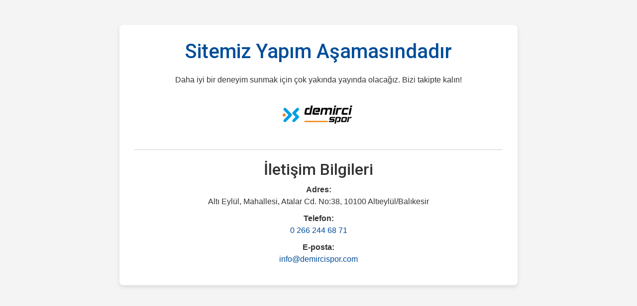

--- FILE ---
content_type: text/css
request_url: https://www.demircispor.com/assets/css/style.css
body_size: 14191
content:
/*
    Theme Name: RAFCART - Multipurpose eCommerce HTML Template
    Author: contact@programmingkit.xyz
    Support: contact@programmingkit.xyz
    Description: Multipurpose eCommerce HTML templete
    Version: 1.0
*/

/* CSS Index
-----------------------------------
    01. Theme default
    02. Header
    03. Navbar
    04. Hero area
    05. Features area
    06. Offer area
    07. Shop category
    08. Product design
    09. Product design 2
    10. Footer
    11. Slider setting
    12. Shop page
    13. Shopping cart
    14. Product view page
    15. Home page 2
    16. Mobile search
    17. New arrivale
    18. My account
    19. Contact us page
    20. About us
    21. Product quick view
    22. Home 3
-----------------------------------
*/

/* 01. Theme default */
@import url('https://fonts.googleapis.com/css2?family=Poppins:wght@400;500;600;700&family=Roboto:wght@400;500;700&display=swap');

body {
    font-family: 'Poppins', sans-serif;
    font-weight: 400;
    font-size: 16px;
    line-height: 26px;
    color: #2B2D42;
    overflow-x: hidden;
}

button:focus,
a:focus,
input:focus,
textarea,
select {
    outline: none;
}

a {
    text-decoration: none;
    -webkit-transition: .3s;
    -o-transition: .3s;
    transition: .3s;
    color: #fd3d57;
}
a:hover{
    color: #f38493;
}
textarea:focus {
    -webkit-box-shadow: 0px 0px 2px #fd3d57ad !important;
            box-shadow: 0px 0px 2px #fd3d57ad !important;
}
h1,
h2,
h3,
h4,
h5,
h6 {
    font-family: 'Roboto', sans-serif;
}

ul {
    margin: 0;
    padding: 0;
    list-style: none;
}

.text-semibold {
    font-weight: 500 !important;
}

.font-normal {
    font-weight: 400 !important;
}

.text-green {
    color: #08B54C !important;
}

.text-yellow {
    color: #F6BC3E !important;
}

.text-color {
    color: #FD3D57 !important;
}

.bg-color {
    background-color: #FD3D57 !important;
}

.shadow_sm {
    -webkit-box-shadow: 0px 0px 16px rgba(0, 0, 0, 0.06);
            box-shadow: 0px 0px 16px rgba(0, 0, 0, 0.06);
}

.top_2 {
    top: 2px !important;
}

.text_md {
    font-size: 15px !important;
    line-height: 24px;
}

.text_lg {
    font-size: 16px !important;
}

.text_xl {
    font-size: 18px !important;
}

.text_2xl {
    font-size: 22px !important;
}

.text_xs {
    font-size: 14px !important;
}

.text_p {
    color: #464545 !important;
}

.default_link {
    color: #2B2D42;
    -webkit-transition: .3s;
    -o-transition: .3s;
    transition: .3s;
}

.default_link:hover {
    color: #FD3D57;
}

.text_black {
    color: #2B2D42;
}

.section_padding {
    padding: 56px 0;
}

.section_padding_b {
    padding-bottom: 56px;
}

.section_padding_t {
    padding-top: 56px;
}
input:focus, textarea:focus {
    -webkit-box-shadow: 0px 0px 2px #fd3d57ad !important;
            box-shadow: 0px 0px 2px #fd3d57ad !important;
}

/* Preloader */
.preloader {
    position: fixed;
    top: 0;
    left: 0;
    z-index: 999;
    width: 100%;
    height: 100%;
    display: flex;
    align-items: center;
    justify-content: center;
    background: #fff;
}

.preloader img {
    max-width: 100%;
}


/* section title */
.section_title {
    text-align: center;
    position: relative;
    margin-bottom: 70px;
}

.section_title h2 {
    font-size: 32px;
    text-transform: uppercase;
}

.section_title::after {
    content: '';
    position: absolute;
    bottom: -15px;
    left: 50%;
    -webkit-transform: translateX(-50%);
    -ms-transform: translateX(-50%);
    transform: translateX(-50%);
    width: 120px;
    height: 2px;
    background: #fd3d57;
}

h2.section_title_3 {
    font-size: 28px;
    text-transform: uppercase;
    margin-bottom: 24px;
}

/* 02. Header */
header {
    position: relative;
}

.logo img {
    width: 200px;
}

.search_wrap {
    position: relative;
}

.search_suggest {
    position: absolute;
    left: 0;
    top: 56px;
    width: 100%;
    background-color: #fff;
    z-index: 9;
    border-radius: 0 0 3px 3px;
    opacity: 0;
    visibility: hidden;
    margin-top: 10px;
}

.search_suggest.active {
    -webkit-transition: .3s;
    -o-transition: .3s;
    transition: .3s;
    opacity: 1;
    visibility: visible;
    margin-top: 0;
}

.search {
    border: 1px solid #FD3D57;
    border-radius: 5px;
    width: 675px;
}

.search_category {
    width: 145px;
    border-right: 1px solid #FD3D57;
    background: #fff;
    border-radius: 6px 0 0 6px;
}

.search_category select {
    width: 100%;
    border: none;
    padding: 11px 14px;
    font-size: 15px;
}

.search_category select:focus {
    outline: 0;
}

.search_category .nice-select {
    border-radius: 5px;
    font-size: 14px;
    height: 42px;
    line-height: 43px;
    margin-top: 2px;
    padding-left: 18px;
    padding-right: 30px;
    width: 100%;
    border: none;
}

.search_input {
    max-width: 390px;
    -webkit-box-flex: 1;
        -ms-flex-positive: 1;
            flex-grow: 1;
}

.search_input input {
    width: 100%;
    padding: 10px 20px;
    border: none;
    font-size: 14px;
}

.search_input input::-webkit-input-placeholder {
    font-size: 14px;
}

.search_input input::-moz-placeholder {
    font-size: 14px;
}

.search_input input:-ms-input-placeholder {
    font-size: 14px;
}

.search_input input::-ms-input-placeholder {
    font-size: 14px;
}

.search_input input::placeholder {
    font-size: 14px;
}

.search_input input:focus {
    outline: 0;
}

.search_subimt {
    width: 142px;
}

.search_subimt button {
    border: none;
    background-color: #FD3D57;
    width: 100%;
    display: block;
    padding: 10px 15px;
    color: white;
    font-size: 16px;
    font-weight: 500;
    border-radius: 0 5px 5px 0;
}

.search_suggest .search_result_product {
    height: auto;
    padding: 0;
}

a.single_sresult_product:hover {
    background: #f2f0f0;
}

.single_sresult_product:last-child {
    border-bottom: none;
}

.header_icon a.icon_wrp span {
    display: block;
    position: relative;
    font-size: 24px;
    color: #2b2d42;
}

.header_icon a.icon_wrp span.icon img {
    height: 30px;
    width: 30px;
}

.header_icon a.icon_wrp span.icon_text {
    font-size: 11px;
    line-height: 10px;
    margin-top: 4px;
}

.header_icon a.icon_wrp {
    position: relative;
    margin-left: 20px;
    display: block;
    color: #2B2D42;
    padding: 20px 0;
}

.header_icon a.icon_wrp:hover {
    color: #FD3D57;
}

.header_icon a.icon_wrp .pops {
    position: absolute;
    right: -8px;
    top: 13px;
    font-size: 11px;
    background: #fd3d57;
    border-radius: 50%;
    width: 18px;
    height: 18px;
    line-height: 18px;
    text-align: center;
    color: white;
}

.header_icon a.icon_wrp.wishlist .pops {
    right: 0;
}

/* 03. Navbar */
nav {
    background-color: #2B2D42;
}

.all_category {
    width: 200px;
    background-color: #FD3D57;
    position: relative;
}

.all_category .bars {
    padding: 15px;
}

.all_category .bars .icon_text {
    font-size: 16px;
}

.all_category .bars .icon {
    font-size: 18px;
    margin-right: 10px;
}

.nav_bar {
    display: -webkit-box;
    display: -ms-flexbox;
    display: flex;
    margin-left: 29px;
}

.nav_bar li {
    position: relative;
}

.nav_bar > li > a {
    display: block;
    color: #e1e1e1;
    text-transform: capitalize;
    margin: 0 10px;
    padding: 15px 10px;
}

.nav_bar > li:hover > a {
    color: #ffffff;
}

.nav_bar .subnav {
    position: absolute;
    left: 0;
    top: 100%;
    /* min-width: 200px; */
    background-color: #fff;
    padding: 12px 0;
    z-index: 10;
    -webkit-box-shadow: 0px 0px 16px rgb(0 0 0 / 6%);
            box-shadow: 0px 0px 16px rgb(0 0 0 / 6%);
    opacity: 0;
    visibility: hidden;
    margin-top: 15px;
    -webkit-transition: .3s;
    -o-transition: .3s;
    transition: .3s;
    border-radius: 3px;
    min-width: 170px;
}

.single_subnav {
    min-width: 140px;
}

.nav_bar li:hover .subnav {
    opacity: 1;
    visibility: visible;
    margin-top: 0;
}

.nav_bar .subnav li a {
    font-size: 15px;
    display: block;
    padding: 1px 16px;
    color: #2b2d42;
    border-left: 2px solid #fff;
    white-space: nowrap;
}

.nav_bar .subnav li:hover a {
    color: #fd3d57;
}

.nav_bar > li.withsubs > a > span {
    position: absolute;
    top: 15px;
    right: 2px;
    font-size: 13px;
}

.sub_categories {
    position: absolute;
    left: 0;
    width: 100%;
    padding: 15px 0;
    top: 100%;
    background-color: #ffffff;
    margin-top: 15px;
    opacity: 0;
    visibility: hidden;
    z-index: 9;
    -webkit-box-shadow: 0 0 5px #00000020;
            box-shadow: 0 0 5px #00000020;
}

.all_category:hover .sub_categories {
    -webkit-transition: .3s;
    -o-transition: .3s;
    transition: .3s;
    margin-top: 0;
    opacity: 1;
    visibility: visible;
}

.sub_categories .singlecats {
    display: -webkit-box;
    display: -ms-flexbox;
    display: flex;
    -webkit-box-align: center;
        -ms-flex-align: center;
            align-items: center;
    padding: 10px 15px;
    width: 100%;
    text-decoration: none;
    color: #2b2d42;
    padding-left: 25px;
    border-bottom: 1px dotted #C8C8CE;
    cursor: pointer;
    -webkit-transition: .3s;
    -o-transition: .3s;
    transition: .3s;
	height:67px; /* bu satır yoktu ekledik kategoriler otursun yükseklik olarak diye */
}

.sub_categories .singlecats:last-child {
    border-bottom: none;
}

.sub_categories .singlecats .img_wrp {
    width: 45px;
}
.sub_categories .singlecats .img_wrp i {
    font-size: 21px;
    color: #f4cad0;
}
.sub_categories .singlecats .img_wrp img {
    height: 20px;
}

.sub_categories .singlecats span {
    font-size: 15px;
}

.sub_categories .singlecats:hover {
    background-color: #efefef;
}

.sub_categories .singlecats .wsicon {
    font-size: 14px;
    margin-left: auto;
    margin-right: 2px;
    -webkit-transition: .3s;
    -o-transition: .3s;
    transition: .3s;
}

.myacc_cont {
    position: absolute;
    top: 100%;
    right: 0;
    background: #fff;
    padding: 20px 15px;
    border-radius: 3px;
    width: 205px;
    z-index: 2;
    -webkit-box-shadow: 2px 4px 10px #00000020;
            box-shadow: 2px 4px 10px #00000020;
    opacity: 0;
    visibility: hidden;
    margin-top: 10px;
    -webkit-transition: .3s;
    -o-transition: .3s;
    transition: .3s;
}

.myacwrap:hover .myacc_cont {
    margin-top: 0;
    opacity: 1;
    visibility: visible;
}

.ac_join p {
    font-family: Roboto;
    font-size: 14px;
    text-align: center;
    line-height: 18px;
    font-weight: 500;
}

.account_btn .default_btn {
    padding: 1px 15px;
    font-family: 'Roboto';
    font-size: 14px;
    font-weight: 500;
    min-width: 84px;
    border-radius: 3px;
    -webkit-border-radius: 3px;
    -moz-border-radius: 3px;
    -ms-border-radius: 3px;
    -o-border-radius: 3px;
}

.ac_links a {
    display: -webkit-box;
    display: -ms-flexbox;
    display: flex;
    width: 100%;
    position: relative;
    margin-top: 7px;
    font-size: 15px;
    color: #464545;
    padding-left: 32px;
}

.ac_links i {
    position: absolute;
    width: 20px;
    left: 0;
    top: 3px;
    font-size: 20px;
}

.ac_links {
    padding-top: 10px;
}

.ac_links a:hover {
    color: #fd3d57;
}

.ac_links .myac img {
    top: 5px;
}

/* mega menu */

.mega_menu {
    display: -webkit-box;
    display: -ms-flexbox;
    display: flex;
    position: absolute;
    top: 0;
    left: 200px;
    background: #FFFFFF;
    border: 1px solid #E9E4E4;
    border-radius: 5px;
    width: 976px;
   /* height: 100%; */
    min-height: 430px;
    padding: 20px;
    margin-left: 10px;
    opacity: 0;
    visibility: hidden;
    -webkit-transition: .3s;
    -o-transition: .3s;
    transition: .3s;
}

.sub_categories .singlecats:hover .mega_menu {
    margin-left: 0px;
    opacity: 1;
    visibility: visible;
    cursor: default;
}

.sub_categories .singlecats:hover .wsicon {
    margin-right: -2px;
}

.single_mega_menu {
    width: 25%;
}

.mega_menu_wrap h4 {
    font-size: 18px;
    line-height: 21px;
    margin-bottom: 10px;
    font-weight: 500;
}

.mega_categories a {
    width: -webkit-max-content;
    width: -moz-max-content;
    width: max-content;
    display: block;
    font-size: 14px;
    color: #453E3E;
    line-height: 1.4;
    margin-bottom: 9px;
}

.mega_categories a:hover {
    color: #FD3D57;
}

.mega_menu_wrap:first-child {
    margin-bottom: 20px;
}

.mega_brands {
    display: -webkit-box;
    display: -ms-flexbox;
    display: flex;
    -webkit-box-align: start;
        -ms-flex-align: start;
            align-items: flex-start;
    -ms-flex-wrap: wrap;
        flex-wrap: wrap;
    margin-left: -5px;
    margin-right: -5px;
}

.mega_brnd_img {
    width: 50%;
    padding: 0 5px;
    margin-bottom: 12px;
}

.mega_brnd_img img {
    width: 100%;
    height: 42px;
    -o-object-fit: contain;
       object-fit: contain;
    -webkit-box-shadow: 0 0 9px #00000014;
            box-shadow: 0 0 9px #00000014;
}

/* 04. Hero area */
.hero_area {
    background-position: center bottom;
    background-size: cover;
    min-height: 520px;
    display: -webkit-box !important;
    display: -ms-flexbox !important;
    display: flex !important;
    -webkit-box-align: center;
        -ms-flex-align: center;
            align-items: center;
}

.hero_content h1 {
    font-size: 56px;
    line-height: 64px;
    font-weight: 500;
    margin-bottom: 16px;
}

.hero_btn {
    margin-top: 40px;
}

.hero_img img {
    width: 100%;
}

.single_hero_slider.bg-1 {
    background: #cccccc;
}

.single_hero_slider.bg-2 {
    background: #7cc8f8ba;
}

.single_hero_slider.bg-3 {
    background: rgba(253, 61, 87, 0.19);
}

/* 05. Features area */

.feature_icon img {
    width: 50px;
    max-height: 45px;
}

.feature_icon {
    margin-right: 24px;
    font-size: 30px;
}

.feature_content h4 {
    font-size: 18px;
    line-height: 24px;
    margin-bottom: 5px;
}

.feature_content p {
    font-size: 13px;
    color: #6B6B6B;
    margin: 0;
    line-height: 1;
}

.single_feature {
    min-height: 90px;
    border: 1px solid #fd3d57;
    border-radius: 3px;
}

/* 06. Offer area */

.offerimg img {
    width: 200px;
    height: 180px;
    -o-object-fit: contain;
       object-fit: contain;
    -webkit-transition: .3s;
    -o-transition: .3s;
    transition: .3s;
}

.single_offercard:hover .offerimg img {
    -webkit-transform: scale(1.05);
        -ms-transform: scale(1.05);
            transform: scale(1.05);
}

.single_offercard {
    display: -webkit-box;
    display: -ms-flexbox;
    display: flex;
    -webkit-box-pack: justify;
        -ms-flex-pack: justify;
            justify-content: space-between;
    background: #FBE3E4;
    padding: 24px 32px;
    -webkit-box-align: center;
        -ms-flex-align: center;
            align-items: center;
}

.single_offercard.bg_2 {
    background: #EDECEC;
}

.offertext .offer_pers {
    font-size: 18px;
    line-height: 16px;
    margin-bottom: 8px;
    color: #FD3D57;
}

.offertext h4 {
    font-size: 22px;
    line-height: 26px;
    color: #2B2D42;
}

.offertext p {
    font-size: 15px;
    line-height: 16px;
    color: #464545;
    margin-bottom: 20px;
}

.offerimg {
    -ms-flex-item-align: center;
        -ms-grid-row-align: center;
        align-self: center;
}

/* 07. Shop category */
.single_shopbycat {
    height: 250px;
    display: -webkit-box;
    display: -ms-flexbox;
    display: flex;
    -webkit-box-align: center;
        -ms-flex-align: center;
            align-items: center;
    -webkit-box-pack: center;
        -ms-flex-pack: center;
            justify-content: center;
    background-size: cover;
    background-repeat: no-repeat;
    background-position: center;
    position: relative;
}

.single_shopbycat::after {
    content: '';
    position: absolute;
    left: 0;
    top: 0;
    right: 0;
    bottom: 0;
    background: #00000060;
}

.shopcat_cont {
    display: -webkit-box;
    display: -ms-flexbox;
    display: flex;
    -webkit-box-align: center;
        -ms-flex-align: center;
            align-items: center;
    position: relative;
    z-index: 1;
}

.shopcat_cont .icon {
    color: #fff;
    font-size: 16px;
    line-height: 1;
    opacity: 0;
    -webkit-transition: .3s;
    -o-transition: .3s;
    transition: .3s;
}

.shopcat_cont h4 {
    font-size: 20px;
    line-height: 24px;
    color: #fff;
    margin-bottom: 0;
}

.single_shopbycat:hover .shopcat_cont .icon {
    opacity: 1;
    margin-left: 8px;
}

/* 08. Product design */
.topariv_img {
    position: relative;
}

.topariv_img img {
    width: 100%;
}

.persof {
    position: absolute;
    left: 15px;
    top: 15px;
    background: #28A745;
    padding: 8px;
    border-radius: 3px;
    font-size: 15px;
    color: #fff;
    line-height: 16px;
    z-index: 1;
}

.adto_wish {
    height: 30px;
    width: 30px;
    background: #fff;
    -webkit-box-shadow: 0 0 10px #0000;
            box-shadow: 0 0 10px #0000;
    font-size: 16px;
    border-radius: 50%;
    position: absolute;
    right: 15px;
    top: 15px;
    color: #fd3d57;
    display: -webkit-box;
    display: -ms-flexbox;
    display: flex;
    -webkit-box-align: center;
        -ms-flex-align: center;
            align-items: center;
    -webkit-box-pack: center;
        -ms-flex-pack: center;
            justify-content: center;
    cursor: pointer;
}

.topariv_cont {
    padding: 16px;
}

.topariv_cont h4 {
    font-size: 18px;
    line-height: 24px;
    margin-bottom: 4px;
    text-transform: uppercase;
}

.topariv_cont a {
    color: #2B2D42;
}

.topariv_cont a:hover {
    color: #fd3d57;
}

.topariv_cont p {
    font-size: 15px;
    color: #464545;
    margin-bottom: 10px;
}

.single_toparrival {
    -webkit-box-shadow: 0px 10px 20px rgba(0, 0, 0, 0.04), 0px 2px 6px rgba(0, 0, 0, 0.04), 0px 0px 1px rgba(0, 0, 0, 0.04);
            box-shadow: 0px 10px 20px rgba(0, 0, 0, 0.04), 0px 2px 6px rgba(0, 0, 0, 0.04), 0px 0px 1px rgba(0, 0, 0, 0.04);
    border-radius: 3px;
    overflow: hidden;
}

.full_atc_btn button {
    width: 100%;
    border: 1px solid #FD3D57;
    background: #FD3D57;
    border-radius: 0 0 3px 3px;
    color: #fff;
    font-size: 16px;
    line-height: 19px;
    padding: 8px 0;
    text-transform: uppercase;
    transition: .5s;
    -webkit-transition: .5s;
    -moz-transition: .5s;
    -ms-transition: .5s;
    -o-transition: .5s;
}

.full_atc_btn button:hover {
    background-color: transparent;
    color: #FD3D57;
}

.topariv_cont .org_price {
    font-weight: 600;
    font-size: 20px;
}

.product_slider_2 .single_toparrival {
    margin: 0 15px;
}

.product_slider_2 {
    margin-left: -15px;
    margin-right: -15px;
}

/* 09. Product design 2 */

.single_product {
    border: 1px solid #DDDDDD;
    border-radius: 5px;
    text-align: center;
    height: 358px;
}

.product_slider .single_product {
    width: 100%;
    margin: 0 15px;
}

.product_img {
    position: relative;
    padding: 20px;
    background: #FBFBFB;
    border-radius: 5px 5px 0 0;
}

.prodcut_hovcont {
    position: absolute;
    top: 0;
    left: 0;
    width: 100%;
    height: 100%;
    display: -webkit-box;
    display: -ms-flexbox;
    display: flex;
    -webkit-box-align: center;
        -ms-flex-align: center;
            align-items: center;
    -webkit-box-pack: center;
        -ms-flex-pack: center;
            justify-content: center;
    background: #e5e5e58c;
    z-index: 1;
    opacity: 0;
    -webkit-transition: .3s;
    -o-transition: .3s;
    transition: .3s;
}

.product_img img {
    width: 200px;
    height: 180px;
    -o-object-fit: contain;
       object-fit: contain;
}

.product_content {
    padding: 20px 5px;
    padding-top: 30px;
    position: relative;
}

.product_content a {
    text-decoration: none;
    color: #000;
}

.product_content h5 {
    font-size: 18px;
    font-weight: 500;
    line-height: 24px;
}

.price {
    line-height: 22px;
    margin-bottom: 5px;
    font-weight: 500;
    font-family: 'Roboto', sans-serif;
}

.price span.prev_price {
    font-size: 14px;
    color: #687188;
    text-decoration: line-through;
}

.price span.org_price {
    color: #fd3d57;
    margin-right: 5px;
}

.prodcut_hovcont a {
    margin: 0 8px;
    height: 40px;
    width: 40px;
    background: #fd3d57;
    text-align: center;
    border-radius: 50%;
    color: #fff;
    font-size: 18px;
    display: -webkit-box;
    display: -ms-flexbox;
    display: flex;
    -webkit-box-pack: center;
        -ms-flex-pack: center;
            justify-content: center;
    -webkit-box-align: center;
        -ms-flex-align: center;
            align-items: center;
}

.prodcut_hovcont a:hover {
    background: #2B2D42;
}

.rating_star span {
    font-size: 16px;
    color: #F6BC3E;
}

.rating_count {
    font-size: 14px;
    margin-left: 9px;
    margin-bottom: 0;
    color: #687188;
}

.default_btn {
    border: 1px solid #FD3D57;
    background: #FD3D57;
    color: #fff;
    padding: 8px 24px;
    border-radius: 3px;
    text-transform: uppercase;
    font-size: 15px;
    transition: .5s;
    display: inline-block;
    text-align: center;
    font-weight: 500;
    -webkit-transition: .5s;
    -moz-transition: .5s;
    -ms-transition: .5s;
    -o-transition: .5s;
    -webkit-border-radius: 3px;
    -moz-border-radius: 3px;
    -ms-border-radius: 3px;
    -o-border-radius: 3px;
}

.default_btn:hover,
.default_btn.second {
    background-color: transparent;
    color: #FD3D57;
}
.default_btn.second:hover {
    background: #FD3D57;
    color: #fff;
}
.default_btn.xs_btn {
    min-width: 80px;
    padding: 6px 15px;
}

.product_adcart {
    /* opacity: 0; */
    position: absolute;
    /* left: 50%; */
    -webkit-transform: translateX(-50%);
        -ms-transform: translateX(-50%);
            transform: translateX(-50%);
    top: 65px;
    -webkit-transition: .3s;
    -o-transition: .3s;
    transition: .3s;
    margin-top: 15px;
}

.single_product:hover .ratprice {
    /* opacity: 0; */
}

.single_product:hover .product_adcart,
.single_new_arrive:hover .prodcut_hovcont {
      opacity: 1;  
    margin-top: 0;
}

.single_product:hover .prodcut_hovcont {
    opacity: 1;
}

.product_area {
    padding: 50px 0;
    overflow-x: hidden;
}

/* banner ad */
.offer_banner_area img {
    width: 100%;
}

/* 10. Footer */
footer {
    background: #f3f3f3;
    padding: 56px 0;
}

footer.colored {
    background: #fd3d571a;
}

.footer_logo img {
    width: 120px;
}

.footet_text p {
    font-size: 15px;
    line-height: 1.5;
    color: #2B2D42;
    margin-bottom: 0;
    margin-top: 16px;
}

.footer_menu a {
    color: #2B2D42;
    font-size: 15px;
    display: block;
    text-decoration: none;
    line-height: 24px;
    margin-bottom: 12px;
}

.footer_menu a:last-child {
    margin-bottom: 0;
}

h4.footer_title {
    color: #2B2D42;
    font-size: 18px;
    font-weight: 500;
    margin-bottom: 20px;
    margin-top: 9px;
    text-transform: uppercase;
}

.download_img img {
    width: 150px;
}

.download_img a {
    margin-right: 20px;
}

.footer_social h5 {
    color: #FFFFFF;
    font-size: 16px;
    margin-top: 20px;
    margin-bottom: 20px;
    font-weight: 500;
}

.footer_icon a {
    width: 32px;
    height: 32px;
    font-size: 15px;
    display: block;
    border-radius: 50%;
    margin-right: 12px;
    text-align: center;
    line-height: 32px;
    color: #ffffff;
}

a.facebook {
    background: #3B5998;
}

a.twitter {
    background: #00ACEE;
}

a.instagram {
    background: #D53982;
}

.footer_menu a:hover {
    color: #fd3d57;
}

.footer_contact p {
    margin: 0;
    font-size: 15px;
    line-height: 1.5;
    color: #2B2D42;
    position: relative;
    padding-left: 32px;
    margin-bottom: 13px;
}

.footer_contact p span.txt {
    font-weight: 500;
}

.footer_contact .icn {
    position: absolute;
    left: 0;
    top: 0;
    font-size: 17px;
}

.footer_icon {
    margin-top: 6px;
}

form.footernews_form {
    display: -webkit-box;
    display: -ms-flexbox;
    display: flex;
}

.footernews_form button {
    padding: 6px 10px;
    border-radius: 0 5px 5px 0;
    min-width: 105px;
}

.footernews_form input {
    padding: 5px 15px;
    font-size: 13px;
    width: 230px;
    border: 1px solid #c7c7c7;
    border-right: 0;
    border-radius: 5px 0 0 5px;
    background-color: transparent;
    color: #2B2D42;
}

.footernews_form input:focus {
    border-color: #909090;
}

.footernews_form input::-webkit-input-placeholder {
    color: #a5a5a5;
}

.footernews_form input::-moz-placeholder {
    color: #a5a5a5;
}

.footernews_form input:-ms-input-placeholder {
    color: #a5a5a5;
}

.footernews_form input::-ms-input-placeholder {
    color: #a5a5a5;
}

.footernews_form input::placeholder {
    color: #a5a5a5;
}

.footer_newslet h4 {
    font-size: 18px;
    color: #2B2D42;
    margin-top: 24px;
    margin-bottom: 15px;
    text-transform: uppercase;
}

footer.white {
    background: #ffffff;
    border: 1px solid #E9E4E4;
}

/* 11. Slider setting */
.product_slider {
    margin-left: -15px;
    margin-right: -15px;
}

.slick-slide:focus,
.slick-track:focus {
    outline: 0;
}

.banner_slider button.slick-arrow,
.product_slider_2 button.slick-arrow {
    position: absolute;
    z-index: 1;
    font-size: 25px;
    color: #2B2D42;
    top: 50%;
    left: 15px;
    border: none;
    background: transparent;
    -webkit-transform: translateY(-50%);
        -ms-transform: translateY(-50%);
            transform: translateY(-50%);
    -webkit-transition: .3s;
    -o-transition: .3s;
    transition: .3s;
}

.banner_slider button.slick-arrow:hover {
    color: #fd3d57;
}

.banner_slider button.slick-next.slick-arrow,
.product_slider_2 button.slick-next.slick-arrow {
    left: auto;
    right: 15px;
}

/* footer copyright */
.copyright_wrap {
    background: #2B2D42;
    padding: 12px 0;
}

.copyright_text {
    font-size: 16px;
    color: #F9F9F9;
    margin-bottom: 0;
}

.payment_method {
    text-align: right;
}

.payment_method img {
    width: 333px;
    display: inline-block;
}

/* custom checkbox */
.custom_check label {
    padding-left: 30px;
    position: relative;
    cursor: pointer;
}

.custom_check label:after {
    content: '';
    position: absolute;
    left: 0;
    top: 4px;
    width: 16px;
    height: 16px;
    border: 1px solid #C5C4C4;
    background-size: contain;
    background-repeat: no-repeat;
    background-position: center;
}

.custom_check .check_inp:checked + label:after {
    border: none;
    background-image: url('../images/check.png');
}

.custom_check.check_2 label:after {
    border: none;
    width: 18px;
    background-image: url('../images/checkbox-empty.png');

}

.custom_check.check_2 .check_inp:checked + label:after {
    background-image: url('../images/checkbox.png');
}

.custom_check.radio label:after {
    border: none;
    background-image: url('../images/radio-empty.png');
}

.custom_check.radio .check_inp:checked + label:after {
    background-image: url('../images/radio.png');
}

/* 12. Shop page */
.shop_wrap {
    position: relative;
}

/* shop sidebar */
h4.filter_title {
    font-size: 20px;
    font-weight: 500;
    text-transform: uppercase;
    margin-bottom: 12px;
}

.shop_filter {
    padding-bottom: 16px;
    border-bottom: 1px solid #E9E4E4;
    margin-bottom: 16px;
}

.filter_list .custom_check {
    margin-bottom: 8px;
}

.filter_list .custom_check:last-child {
    margin-bottom: 0;
}

.custom_check p {
    font-size: 15px;
    line-height: 26px;
}

.view_filter .view_icon {
    font-size: 24px;
    width: 40px;
    height: 32px;
    border: 1px solid #C1C1C1;
    text-align: center;
    border-radius: 3px;
    margin-left: 10px;
    color: #717171;
    cursor: pointer;
    display: -webkit-box;
    display: -ms-flexbox;
    display: flex;
    -webkit-box-align: center;
        -ms-flex-align: center;
            align-items: center;
    -webkit-box-pack: center;
        -ms-flex-pack: center;
            justify-content: center;
}

.view_filter .view_icon.active {
    background-color: #FD3D57;
    border: 1px solid #FD3D57;
    color: #FFFFFF;
}

.sorting_filter .nice-select {
    border: 1px solid #C1C1C1;
    border-radius: 3px;
    width: 210px;
}

button#mobile_filter_btn {
    padding: 7px 10px;
    min-width: 150px;
}

.close_filter {
    font-size: 20px;
    position: absolute;
    right: 10px;
    top: 8px;
    cursor: pointer;
    color: #fd3d57;
}

/* price range slider */

.price-range-slider {
    width: 100%;
    margin-top: 25px;
}

.ui-widget.ui-widget-content {
    border: none;
    background: #DDDDDD;
    height: 8px;
}

.price-range-slider .range-bar .ui-slider-handle {
    -webkit-box-shadow: 0px 0px 154px rgba(0, 0, 0, 0.22),
    0px 0px 67.1344px rgba(0, 0, 0, 0.1485),
    0px 0px 25.025px rgba(0, 0, 0, 0.11),
    0px 0px 8.90312px rgba(0, 0, 0, 0.0715);
            box-shadow: 0px 0px 154px rgba(0, 0, 0, 0.22),
    0px 0px 67.1344px rgba(0, 0, 0, 0.1485),
    0px 0px 25.025px rgba(0, 0, 0, 0.11),
    0px 0px 8.90312px rgba(0, 0, 0, 0.0715);
    width: 18px;
    height: 18px;
    background-color: #FFFFFF;
    border-radius: 50%;
    cursor: pointer;
}

.price-range-slider .range-bar .ui-slider-handle:focus {
    outline: none;
}

.price-range-slider .range-bar .ui-slider-range {
    background-color: #FD3D57;
}

.price-range-slider .range-value {
    margin-top: 16px;
    margin-bottom: 0;
}

.price-range-slider .range-value input {
    border: none;
    font-size: 16px;
    font-weight: 500;
}

/* price-range-slider */

/* size select box */
.single_size_opt label {
    /* width: 24px; */
    /* height: 24px; */
    line-height: 24px;
    border: 1px solid #E9E4E4;
    font-size: 12px;
    text-align: center;
    cursor: pointer;
    border-radius: 3px;
	padding:10px;
}

.single_size_opt .size_inp:checked + label {
    border: none;
    background: #fc3d57;
    color: #ffffff;
}

.color_selector .single_size_opt .size_inp:checked + label {
    border: 2px solid #eceef0;
    -webkit-box-shadow: 0 0 0 2px #fd3d57;
            box-shadow: 0 0 0 2px #fd3d57;
}

/* shop products */
.shop_products {
    margin-top: 24px;
}

.shop_products .single_product {
    margin-bottom: 30px;
}

/* pagination design */
.pagination_wrp .single_paginat {
    width: 30px;
    height: 30px;
    line-height: 30px;
    font-size: 15px;
    border: 1px solid #E9E4E4;
    text-align: center;
    margin: 0 5px;
    cursor: pointer;
    -webkit-transition: .3s;
    -o-transition: .3s;
    transition: .3s;
}

.pagination_wrp {
    margin-top: 20px;
}

.pagination_wrp .single_paginat:hover,
.pagination_wrp .single_paginat.active {
    background: #fc3d57;
    color: #fff;
    border: 1px solid #fc3d57;
}

/* list product design */
.single_list_product .product_content {
    padding: 20px 30px 20px 0;
}

.single_list_product .product_content h5 {
    font-size: 20px;
    line-height: 33px;
    margin-bottom: 6px;
}

.single_list_product .price span.org_price {
    font-size: 18px;
}

.single_list_product .price span.prev_price {
    font-size: 16px;
}

.list_product_img img {
    width: 200px;
    height: 200px;
    -o-object-fit: contain;
       object-fit: contain;
}

.single_list_product {
    border: 1px solid #E9E4E4;
    margin-bottom: 30px;
}

p.product_list_desc {
    font-size: 16px;
    line-height: 24px;
    margin-top: 12px;
}

.list_product_img {
    background: #fafafa;
    min-height: 260px;
    display: -webkit-box;
    display: -ms-flexbox;
    display: flex;
    -webkit-box-align: center;
        -ms-flex-align: center;
            align-items: center;
    -webkit-box-pack: center;
        -ms-flex-pack: center;
            justify-content: center;
    padding: 20px;
}

button.list_product_btn {
    border: 1px solid #FD3D57;
    background: #FD3D57;
    color: #fff;
    padding: 6px 15px;
    font-size: 13px;
    border-radius: 5px;
    margin-right: 10px;
    font-weight: 500;
    min-width: 135px;
    transition: .4s;
    -webkit-transition: .4s;
    -moz-transition: .4s;
    -ms-transition: .4s;
    -o-transition: .4s;
    
}

button.list_product_btn.disable {
    background: rgba(253, 61, 87, 0.74);
    cursor: not-allowed;
    border-color: rgba(253, 61, 87, 0.74);
}

button.list_product_btn.disable:hover {
    background-color: rgba(253, 61, 87, 0.74);
    color: #fff;
}

button.list_product_btn .icon {
    margin-right: 5px;
}


button.list_product_btn.wish {
    background: transparent;
    color: #FD3D57;
    transition: 0.3s;
    -webkit-transition: 0.3s;
    -moz-transition: 0.3s;
    -ms-transition: 0.3s;
    -o-transition: 0.3s;
    
}

button.list_product_btn.wish:hover {
    background: #FD3D57;
    color: #fff;

}

button.list_product_btn:hover {
    background: transparent;
    color: #FD3D57;
}

/* 13. Shopping cart */
.shop_cart_title {
    font-size: 16px;
    font-weight: 500;
    text-transform: capitalize;
    margin: 0;
    padding: 10px 0;
    display: -webkit-box;
    display: -ms-flexbox;
    display: flex;
    padding-left: 70px;
    background: #E9E4E4;
}

.shop_cart_title.wishlist_ttl span:first-child {
    width: 22%;
}

.shop_cart_title.wishlist_ttl span:nth-child(2) {
    width: 39%;
}

.single_shop_cart,
.cart_summary {
    border: 1px solid #E9E4E4;
    border-radius: 5px;
    padding: 20px;
    padding-bottom: 15px;
}

.single_shop_cart {
    margin-top: 24px;
}

.cart_summary {
    padding-bottom: 15px;
}

.cart_summary h4 {
    font-size: 18px;
    text-transform: uppercase;
    margin-bottom: 14px;
    font-weight: 600;
}

.cartsum_text p {
    margin-bottom: 5px;
}

.cart_img {
    max-width: 150px;
    background: transparent;
    margin-right: 30px;
}

.cart_img img {
    width: 100%;
    max-height: 105px;
    -o-object-fit: contain;
       object-fit: contain;
}

.cart_cont {
    width: 320px;
}

.shop_cart_wrap.wishlist .cart_cont {
    width: 400px;
}

.cart_cont h5 {
    font-size: 17px;
    margin-bottom: 12px;
    text-transform: uppercase;
    line-height: 1.4;
    font-weight: 500;
    color: #2B2D42;
    -webkit-transition: .3s;
    -o-transition: .3s;
    transition: .3s;
}

.cart_cont h5:hover {
    color: #fd3d57;
}

.cart_cont p.price {
    font-size: 15px;
    font-weight: 700;
    font-family: 'Roboto', sans-serif;
    color: #fd3d57;
    margin-bottom: 0px;
}

.cart_qnty .cart_qnty_btn {
    font-size: 17px;
    width: 32px;
    height: 32px;
    text-align: center;
    line-height: 32px;
    cursor: pointer;
    border: 1px solid #E9E4E4;
}

.cart_qnty .cart_count {
    font-size: 14px;
    width: 42px;
    height: 32px;
    line-height: 32px;
    text-align: center;
    border: 1px solid #E9E4E4;
    border-left: 0;
    border-right: 0;
}

.cart_price p {
    font-size: 18px;
    margin-bottom: 0;
    font-weight: 700;
    font-family: 'Roboto', sans-serif;
    color: #fd3d57;
}

.cart_remove {
    font-size: 16px;
    cursor: pointer;
    -webkit-transition: .2s;
    -o-transition: .2s;
    transition: .2s;
}

.cart_remove:hover {
    color: #fd3d57;
}

.cart_qnty_btn:hover {
    background: #dadada;
}

.cart_price {
    min-width: 100px;
    text-align: right;
}

.cart_sum_total p {
    font-size: 16px;
    text-transform: uppercase;
    font-weight: 700;
}

.cart_sum_total {
    padding-top: 12px;
    border-top: 1px solid #E9E4E4;
    margin-bottom: 5px;
    margin-top: 4px;
}

.cart_sum_coupon {
    display: -webkit-box;
    display: -ms-flexbox;
    display: flex;
    margin-bottom: 30px;
}

.cart_sum_coupon input {
    width: 65%;
    border-radius: 5px 0 0 5px;
    border: 1px solid #E9E4E4;
    font-size: 13px;
    padding: 5px 10px;
}

.cart_sum_coupon button {
    width: 35%;
    border: none;
    background: #fd3d57;
    border-radius: 0 5px 5px 0;
    color: #ffffff;
    font-size: 13px;
    text-transform: uppercase;
    font-weight: 500;
    border: 1px solid #fd3d57;
    -webkit-transition: .3s;
    -o-transition: .3s;
    transition: .3s;
}

.cart_sum_coupon button:hover {
    background: transparent;
    color: #fd3d57;
}

.cart_sum_pros button {
    width: 100%;
    border: 1px solid #fd3d57;
    background: #fd3d57;
    text-align: center;
    color: #fff;
    padding: 8px 10px;
    border-radius: 5px;
    text-transform: uppercase;
    font-size: 15px;
    font-weight: 500;
    -webkit-transition: .3s;
    -o-transition: .3s;
    transition: .3s;
}

.cart_sum_pros {
    margin-bottom: 10px;
}

.cart_sum_pros button:hover {
    background: transparent;
    color: #fd3d57;
}

.wishlist .cart_cont h5 {
    margin-bottom: 0;
}

.cart_cont .instock {
    margin-bottom: 0;
    font-size: 14px;
    color: #464545;
}

.cart_cont .instock span {
    color: #28A745;
}

.cart_cont .instock span.outstock {
    color: #fd3d57;
}

.shop_cart_title.sopcart_ttl span:first-child {
    width: 57%;
}

.shop_cart_title.sopcart_ttl {
    padding-left: 180px;
}

.shop_cart_title.sopcart_ttl span:nth-child(2) {
    width: 22%;
}

/* shop cart content */
.shopcart {
    position: relative;
}

.shopcart_dropdown {
    position: absolute;
    background: #fff;
    right: 0;
    top: 100%;
    z-index: 99;
    padding: 16px;
    width: 300px;
    border-radius: 0 0 3px 3px;
    margin-top: 10px;
    opacity: 0;
    visibility: hidden;
    -webkit-transition: .3s;
    -o-transition: .3s;
    transition: .3s;
}

.cartdrop_img img {
    width: 75px;
    height: 60px;
    -o-object-fit: contain;
    object-fit: contain;
}

.cartdrop_img {
    -ms-flex-negative: 0;
    flex-shrink: 0;
}

.single_cartdrop {
    display: -webkit-box;
    display: -ms-flexbox;
    display: flex;
    position: relative;
    padding-right: 20px;
}

.cart_droptitle {
    padding-bottom: 0px;
    margin-bottom: 12px;
    border-bottom: 1px solid #d8d8d8;
}

.cartdrop_cont {
    -webkit-box-flex: 1;
    -ms-flex-positive: 1;
    flex-grow: 1;
    padding-left: 16px;
}

span.remove_cart {
    position: absolute;
    right: 0;
    color: #2b2d42;
    cursor: pointer;
}

span.remove_cart:hover {
    color: #fd3d57;
}

.cartdrop_footer .default_btn {
    padding: 6px 8px;
}

.shopcart:hover .shopcart_dropdown {
    margin-top: 0;
    opacity: 1;
    visibility: visible;
}

.mobile_title {
    background: #FD3D57;
    text-align: center;
    color: #fff;
    padding: 14px 0px;
    text-transform: capitalize;
    position: relative;
}

.total_cartdrop {
    display: -webkit-box;
    display: -ms-flexbox;
    display: flex;
    margin-top: 16px;
    padding-top: 16px;
    border-top: 1px solid #d8d8d8;
    -webkit-box-pack: justify;
    -ms-flex-pack: justify;
    justify-content: space-between;
}

.wishlist .cart_img img {
    width: 80px;
    height: 80px;
}

/* breadcrums */
.breadcrumbs a {
    color: #FD3D57;
    font-size: 16px;
    position: relative;
    display: block;
    margin-right: 25px;
}

.breadcrumbs {
    padding: 20px 0;
    display: -webkit-box;
    display: -ms-flexbox;
    display: flex;
}

.breadcrumbs a:not(.active):after {
    content: '\f105';
    position: absolute;
    right: -17px;
    top: 1px;
    font-family: "Line Awesome Free";
    font-weight: 900;
    font-size: 13px;
    color: #2B2D42;
}

.breadcrumbs a.active {
    color: #2B2D42;
    margin-right: 0;
}

/* 14. Product view page */
.single_viewslider img {
    width: 100%;
    border-radius: 2px;
    background-color: #eceef0;
    height: 460px;
    -o-object-fit: contain;
       object-fit: contain;
}

.single_viewslid_nav img {
    width: 100%;
    height: 80px;
    -o-object-fit: contain;
       object-fit: contain;
    background: #eceef0;
}

.product_viewslid_nav {
    margin-top: 15px;
}

.single_viewslid_nav {
    padding: 0 7px;
}

.product_viewslid_nav {
    margin-left: -7px;
    margin-right: -7px;
}

.product_quickview .product_viewslid_nav {
    margin-right: -4px;
}

.product_viewslid_nav button.slick-arrow {
    border: none;
    border-radius: 0;
    top: 50%;
    left: 6px;
    -webkit-transform: translateY(-50%);
        -ms-transform: translateY(-50%);
            transform: translateY(-50%);
    -webkit-box-shadow: 0px 5px 11px rgba(0, 0, 0, 0.32);
            box-shadow: 0px 5px 11px rgba(0, 0, 0, 0.32);
    opacity: 0;
    -webkit-transition: .3s;
    -o-transition: .3s;
    transition: .3s;
    position: absolute;
    z-index: 1;
}

.product_viewslid_nav:hover button.slick-arrow {
    opacity: 1;
}

.product_viewslid_nav button.slick-next.slick-arrow {
    left: auto;
    right: 5px;
}

.single_viewslid_nav.slick-current img {
    border-color: #fd3d57;
}

.product_base_info h1 {
    font-size: 28px;
    line-height: 35px;
    margin-bottom: 10px;
}

.product_top_info {
    display: -webkit-box;
    display: -ms-flexbox;
    display: flex;
    -webkit-box-pack: justify;
        -ms-flex-pack: justify;
            justify-content: space-between;
}

.product_delevary_info {
    width: 226px;
}

.product_base_info .price {
    font-size: 22px;
    font-weight: 600;
    margin-bottom: 8px;
}

.product_base_info .price span.prev_price {
    font-size: 16px;
    font-weight: 500;
}

.product_base_info .rating {
    margin-bottom: 6px;
}

.brand_info {
    margin-bottom: 12px;
    font-size: 16px;
}

.brand_info span {
    margin-right: 10px;
}

.size_selector h5 {
    font-size: 16px;
    font-weight: 400;
    margin-bottom: 6px;
}

.product_base_info .cart_qnty p {
    font-size: 16px;
    margin-bottom: 0;
    margin-right: 15px;
}

.delivery_opts {
    background: #F1F1F1;
    padding: 18px 15px;
    margin-bottom: 3px;
}

.delivery_opts h4 {
    font-size: 14px;
    font-weight: 600;
    text-transform: capitalize;
}

.single_delivery_opt {
    display: -webkit-box;
    display: -ms-flexbox;
    display: flex;
    -webkit-box-align: center;
        -ms-flex-align: center;
            align-items: center;
    margin-top: 15px;
}

.delivery_icon img {
    width: 18px;
}

.delivery_icon {
    width: 38px;
}

.delivery_content h5 {
    font-size: 14px;
    margin-bottom: 0;
    line-height: 20px;
}

.delivery_content p {
    font-size: 12px;
    margin: 0;
    line-height: 16px;
}

.delivery_cost {
    margin-left: auto;
    font-size: 13px;
    font-weight: 600;
}

.product_buttons {
    padding: 20px 0;
    border-bottom: 1px solid #E9E4E4;
    margin-top: 6px;
    margin-bottom: 14px;
}

.product_other_info {
    margin-top: 14px;
}

.product_info_wrapper .share_icons.footer_icon a {
    color: #2B2D42;
    border: 1px solid #E9E4E4;
}

.product_info_wrapper .share_icons.footer_icon a:hover {
    background: #E9E4E4;
}

.product_other_info p {
    margin-bottom: 7px;
    font-size: 16px;
    line-height: 26px;
}

.product_other_info p span {
    font-weight: 600;
    margin-right: 10px;
}

.share_icons.footer_icon a {
    height: 32px;
    width: 32px;
    font-size: 16px;
    line-height: 32px;
    margin-right: 12px;
}

.pv_tab_buttons {
    display: -webkit-box;
    display: -ms-flexbox;
    display: flex;
    width: 100%;
    border-bottom: 1px solid #F0F0F0;
    margin-bottom: 32px;
}

.pbt_single_btn {
    padding: 10px 15px;
    border: 1px solid #2B2D42;
    border-radius: 5px 5px 0 0;
    border-bottom: none;
    font-family: 'Roboto', sans-serif;
    font-size: 16px;
    line-height: 19px;
    font-weight: 500;
    margin-right: 8px;
    cursor: pointer;
}

.pbt_single_btn.active {
    border-color: #FD3D57;
    color: #FD3D57;
}

.pbt_info_text p {
    font-size: 15px;
    line-height: 1.5;
    color: #393838;
    margin-bottom: 16px;
}

.pbt_info_table {
    margin-top: 24px;
}

.pbtit_single {
    display: -webkit-box;
    display: -ms-flexbox;
    display: flex;
    border: 1px solid #B2B2B2;
}

.pbtit_single:not(:last-child) {
    border-bottom: none;
}

.pbtit_single p {
    margin-bottom: 0;
    font-size: 14px;
    -height: 18px;
    padding: 12px 15px;
}

.pbtit_single .specs {
    min-width: 190px;
    border-right: 1px solid #B2B2B2;
}

.pb_tab_content {
    display: none;
}

.pb_tab_content.active {
    display: block;
}

.pb_tab_content.qna h4 {
    font-size: 18px;
    line-height: 27px;
    margin-bottom: 0;
}

.pbqna_wrp {
    border-bottom: 1px solid #F0F0F0;
    padding: 16px 0;
}

.single_pbqna {
    display: -webkit-box;
    display: -ms-flexbox;
    display: flex;
    -webkit-box-align: center;
        -ms-flex-align: center;
            align-items: center;
}

.pbqna_content h5 {
    margin: 0;
    font-size: 17px;
    line-height: 1.5;
    color: #393838;
}

.pbqna_content p {
    font-size: 12px;
    line-height: 1.5;
    color: #7D7979;
    margin: 0;
}

.pbqna_icon {
    width: 40px;
}
.pbqna_icon i {
    font-size: 20px;
}
.single_pbqna:first-child {
    margin-bottom: 8px;
}

.pbqna_form textarea {
    width: 100%;
    display: block;
    margin-bottom: 25px;
    border: 1px solid #2B2D42;
    border-radius: 5px;
    min-height: 110px;
    padding: 20px;
}

.pbqna_form {
    margin-top: 24px;
}

.review_rating {
    display: -webkit-box;
    display: -ms-flexbox;
    display: flex;
    -webkit-box-align: start;
        -ms-flex-align: start;
            align-items: flex-start;
}

.total_rating {
    margin-right: 50px;
}

.trating_number .avrage {
    font-family: 'Roboto', sans-serif;
    font-size: 35px;
    line-height: 41px;
    font-weight: 500;
}

.trating_number .from {
    font-size: 35px;
    line-height: 27px;
    font-family: 'Roboto', sans-serif;
    padding-top: 7px;
    margin-left: 4px;
}

.trating_number {
    display: -webkit-box;
    display: -ms-flexbox;
    display: flex;
    -webkit-box-align: start;
        -ms-flex-align: start;
            align-items: flex-start;
}

.trating_count {
    color: #9E9EA0;
    font-size: 13px;
    line-height: 18px;
}

.rating_pbox {
    width: 150px;
    height: 8px;
    background: #EFF0F5;
    margin-left: 14px;
    margin-right: 8px;
    border-radius: 2px;
}

.rating_pbox span {
    height: 8px;
    background: #FACA51;
    display: block;
    width: 0;
}

.review_filters {
    width: 160px;
}

.review_filters {
    width: 160px;
}

.review_header {
    padding-bottom: 0px;
    margin-top: 24px;
}

.single_review_wrp {
    display: -webkit-box;
    display: -ms-flexbox;
    display: flex;
    -webkit-box-align: start;
        -ms-flex-align: start;
            align-items: flex-start;
}

.review_avatar img {
    width: 70px;
    height: 70px;
    -o-object-fit: contain;
       object-fit: contain;
    border-radius: 50%;
}

.review_avatar {
    margin-right: 30px;
}

.single_review_wrp {
    margin-top: 24px;
    padding-bottom: 24px;
    border-bottom: 1px solid #F0F0F0;
}

.review_content h5 {
    font-size: 16px;
}

.review_date {
    font-size: 12px;
    color: #A1A2A3;
    line-height: 15px;
    margin-bottom: 10px;
    margin-top: 4px;
}

.review_body p {
    margin-bottom: 15px;
    color: #393838;
    line-height: 1.5;
    font-size: 16px;
}

.review_imgs img {
    width: 70px;
    height: 55px;
    -webkit-box-sizing: border-box;
            box-sizing: border-box;
    border: 1px solid #A39E9E;
    border-radius: 5px;
    margin-right: 10px;
    cursor: pointer;
}

.add_review_form {
    margin-top: 50px;
}

.add_review_form h4 {
    font-size: 25px;
    line-height: 1.5;
    margin-bottom: 5px;
}

.add_review_form .rating_star {
    margin-bottom: 15px;
}

.add_review_form .rating_star span {
    cursor: pointer;
}

.add_review_form textarea {
    width: 100%;
    border-radius: 5px;
    padding: 15px;
    min-height: 120px;
    display: block;
}

.add_review_form .files_inp {
    max-width: 470px;
}

.add_review_form .review_submit {
    margin-top: 30px;
}

/* checkout page design */

.single_billing_inp label {
    display: block;
    font-size: 16px;
    line-height: 1.5;
    margin-bottom: 6px;
}

.single_billing_inp input,
.single_billing_inp textarea {
    font-size: 14px;
    width: 100%;
    display: block;
    padding: 8px 16px;
    border: 1px solid #E9E4E4;
    border-radius: 3px;
    margin-bottom: 5px;
}

.single_billing_inp input.right {
    border: 1px solid #28A745;
}

.single_billing_inp input.wrong {
    border: 1px solid #FB3245;
}

.single_billing_inp label span {
    color: #fd3d57;
}

.single_billing_inp p.inp_err_msg {
    margin-bottom: 0;
    color: #FB3245;
    font-size: 13px;
    line-height: 1.5;
}

.single_billing_inp {
    margin-bottom: 17px;
}

.checkout_order {
    margin-top: 40px;
    border: 1px solid #E9E4E4;
    border-radius: 3px;
    padding: 24px 16px;
    -webkit-border-radius: 3px;
    -moz-border-radius: 3px;
    -ms-border-radius: 3px;
    -o-border-radius: 3px;
}

.checkout_order h4 {
    font-family: Roboto;
    font-style: normal;
    font-weight: 500;
    font-size: 17px;
    line-height: 150%;
}

.checkout_order h4 {
    font-family: Roboto;
    font-weight: 500;
    font-size: 17px;
    line-height: 1.5;
    border-bottom: 1px solid #E9E4E4;
    padding-bottom: 10px;
    margin-bottom: 20px;
    text-transform: uppercase;
}

.checkorder_cont h5 {
    font-size: 16px;
    line-height: 1.5;
    margin-bottom: 0;
}
.checkorder_cont.subtotal-h h5 {
    font-size: 15px;
}
.single_check_order {
    display: -webkit-box;
    display: -ms-flexbox;
    display: flex;
    margin-bottom: 15px;
}

.checkorder_cont p {
    font-size: 14px;
    margin: 0;
    line-height: 1.5;
}

p.checkorder_qnty {
    margin-left: auto;
    margin-right: 30px;
    font-family: 'Roboto', sans-serif;
    font-size: 16px;
    line-height: 1.5;
    font-weight: 500;
}

p.checkorder_price {
    margin-left: auto;
    min-width: 70px;
    text-align: right;
    font-family: 'Roboto', sans-serif;
    font-weight: 600;
    text-transform: uppercase;
    font-size: 16px;
    line-height: 1.5;
}

.single_check_order.subs,
.single_check_order.total {
    border-bottom: 1px solid #E9E4E4;
}

.single_check_order.total h5,
.single_check_order.subs h5 {
    font-weight: 600;
    text-transform: uppercase;
}

.single_check_order.total .checkorder_cont h5,
.single_check_order.total .checkorder_price {
    font-size: 18px;
    line-height: 1.5;
}

.checkorder_agree {
    margin-bottom: 20px;
    display: -webkit-box;
    display: -ms-flexbox;
    display: flex;
    -webkit-box-align: center;
        -ms-flex-align: center;
            align-items: center;
}

.checkorder_agree label {
    margin-left: 10px;
    cursor: pointer;
    font-size: 14px;
}

.checkorder_agree input {
    position: relative;
    top: -2px;
    cursor: pointer;
}

/* order complete page */
.order_complete {
    margin-top: 40px;
    text-align: center;
}

.complete_icon img {
    width: 70px;
}

.complete_icon {
    margin-bottom: 25px;
}

.order_complete_content h4 {
    font-family: Roboto;
    font-weight: 500;
    font-size: 32px;
    line-height: 1.5;
    margin-bottom: 10px;
    text-transform: uppercase;
}

.order_complete_content p {
    font-size: 16px;
    line-height: 1.5;
}

.order_complete_btn {
    margin-top: 30px;
}

/* payment design */
.payment_method_options {
    margin-top: 40px;
    display: -webkit-box;
    display: -ms-flexbox;
    display: flex;
}

.single_payment_method {
    width: 150px;
    height: 107px;
    border: 1px solid #E9E4E4;
    border-radius: 5px;
    margin-right: 20px;
    text-align: center;
    position: relative;
    margin-bottom: 30px;
    z-index: 1;
    cursor: pointer;
}

.sp_img {
    height: 69px;
    display: -webkit-box;
    display: -ms-flexbox;
    display: flex;
    -webkit-box-align: center;
        -ms-flex-align: center;
            align-items: center;
    -webkit-box-pack: center;
        -ms-flex-pack: center;
            justify-content: center;
}

.single_payment_method .sp_text {
    font-size: 13px;
    color: #393838;
    font-weight: 500;
}

.single_payment_method.active {
    border: 1px solid #FD3D57;
}

.single_payment_method.active::after {
    content: '\f00c';
    position: absolute;
    right: -8px;
    top: -8px;
    font-family: 'Line Awesome Free';
    font-weight: 900;
    color: #fff;
    font-size: 10px;
    z-index: 2;
    background: #FD3D57;
    border-radius: 50%;
    width: 20px;
    height: 20px;
    line-height: 20px;
    text-align: center;
}

.payment_methods {
    padding: 15px 25px 35px;
    background: #FFFFFF;
    -webkit-box-shadow: 0px 0px 58px rgba(0, 0, 0, 0.04);
            box-shadow: 0px 0px 58px rgba(0, 0, 0, 0.04);
    border-radius: 5px;
    display: none;
}

.payment_methods.active {
    display: block;
}

.payment_method_title {
    display: -webkit-box;
    display: -ms-flexbox;
    display: flex;
    -webkit-box-align: center;
        -ms-flex-align: center;
            align-items: center;
    -webkit-box-pack: justify;
        -ms-flex-pack: justify;
            justify-content: space-between;
}

.payment_method_title h4 {
    margin: 0;
    color: #393838;
    font-size: 16px;
    line-height: 1.5;
}

.payment_method_img img {
    margin-left: 5px;
}

.cash_on_text p {
    width: 70%;
    margin: 0 auto;
    margin-bottom: 15px;
}
/* 15. Home page 2 */

/* home 2 header and nav  */
header.home-2 {
    padding: 12px 0;
}

nav.home-2 {
    background: #FD3D57;
    padding: 0;
}

.home-2 .all_category {
    background: #2B2D42;
    border-radius: 5px;
}

.home-2 .all_category .bars {
    padding: 10px 15px;
}

.home-2 .search_category {
    border-right: 1px solid #2B2D42;
}

.home-2 .search_subimt button {
    background: #2B2D42;
    border-radius: 0 5px 5px 0;
}

.home-2 .header_icon a.icon_wrp {
    color: #fff;
    padding: 12px 0;
}

.home-2 .header_icon a.icon_wrp span {
    color: #fff;
}

.home-2 .header_icon a.icon_wrp .pops {
    background: #2B2D42;
    top: 5px;
}

.home-2 .sub_categories.active {
    opacity: 1;
    visibility: visible;
    margin-top: 10px;
}

.home-2 .all_category:hover .sub_categories {
    margin-top: 10px;
}

.home-2 .nav_bar > li > a {
    color: #2b2d42;
    font-weight: 500;
    padding-bottom: 10px;
}

.home-2 .nav_bar {
    margin-left: 65px;
}

.home-2 .nav_bar > li:hover > a {
    color: #fd3d57;
}

.home_2_hero {
    margin-left: 205px;
    display: -webkit-box;
    display: -ms-flexbox;
    display: flex;
    -webkit-box-align: center;
        -ms-flex-align: center;
            align-items: center;
}

.home_2_hero .hero_content h1 {
    font-size: 40px;
    line-height: 40px;
    font-weight: 500;
    margin-bottom: 15px;
}

.home_2_hero .hero_content p {
    font-size: 16px;
    line-height: 1.5;
    margin-bottom: 5px;
}

.home_2_hero .hero_btn {
    margin-top: 30px;
}

.home_2_hero .hero_img img {
    max-height: 280px;
    -o-object-fit: contain;
       object-fit: contain;
}

.home_2_hero .hero_content {
    padding: 113px 0;
    padding-left: 110px;
}

.home-2 .tophead_items .nice-select {
    font-weight: 500;
}

.home-2 .tophead_items .nice-select .current {
    font-size: 14px;
}

/* mobile design */
.mobile_logo img {
    width: 120px;
}

.mobile_bottombar .header_icon {
    display: -webkit-box;
    display: -ms-flexbox;
    display: flex;
    -webkit-box-pack: space-evenly;
        -ms-flex-pack: space-evenly;
            justify-content: space-evenly;
}

.mobile_bottombar {
    position: fixed;
    left: 0;
    bottom: 0;
    width: 100%;
    background: #fff;
    border-top: 1px solid #cacaca;
    padding: 12px 0px;
    z-index: 8;
}

span.sidebarclose {
    position: absolute;
    right: 15px;
    font-size: 20px;
    color: #FFFFFF;
    cursor: pointer;
}

.home_2_hero ul.slick-dots button,
.banner_slider ul.slick-dots button {
    display: none;
}

.home_2_hero ul.slick-dots li,
.banner_slider ul.slick-dots li {
    border: 2px solid #fd3d57;
    background: transparent;
    line-height: 0;
    font-size: 0;
    width: 12px;
    height: 12px;
    border-radius: 50%;
    -webkit-box-sizing: border-box;
            box-sizing: border-box;
    cursor: pointer;
    margin: 0 2px;
}

.home_2_hero ul.slick-dots li.slick-active,
.banner_slider ul.slick-dots li.slick-active {
    background: #fd3d57;
}

.home_2_hero ul.slick-dots,
.banner_slider ul.slick-dots {
    display: -webkit-box;
    display: -ms-flexbox;
    display: flex;
    position: absolute;
    bottom: 16px;
    left: 50%;
    -webkit-transform: translateX(-50%);
        -ms-transform: translateX(-50%);
            transform: translateX(-50%);
}

.mobile_bottombar .header_icon a.icon_wrp {
    padding: 0;
}

.banner_slider ul.slick-dots {
    bottom: 25px;
}


/* 16. Mobile search */
.mobile_search_bar {
    position: fixed;
    top: 0;
    left: 0;
    width: 100%;
    height: 100%;
    background: #fff;
    z-index: 9;
    padding: 30px;
    visibility: hidden;
    -webkit-transform: translateY(-100%);
        -ms-transform: translateY(-100%);
            transform: translateY(-100%);
    -webkit-transition: .5s;
    -o-transition: .5s;
    transition: .5s;
}

.mobile_search_bar.active {
    visibility: visible;
    -webkit-transform: translateY(0%);
        -ms-transform: translateY(0%);
            transform: translateY(0%);
}

.mobile_search_text p {
    font-size: 12px;
    text-transform: uppercase;
    margin-bottom: 12px;
    color: #8a8a8a;
}

.mobile_search_text {
    position: relative;
}

.close_mbsearch {
    position: absolute;
    right: 0;
    top: 0;
    cursor: pointer;
    font-size: 20px;
}

.mobile_search_bar form input {
    width: 100%;
    display: block;
    border: none;
    border-bottom: 1px solid #c3c3c3;
    padding: 5px 10px;
    padding-left: 0;
    font-size: 18px;
    color: #2B2D42;
}

.mobile_search_bar form {
    position: relative;
}

.mobile_search_bar form button {
    position: absolute;
    right: 0;
    top: 3px;
    border: none;
    background: transparent;
}

.single_sresult_product {
    display: -webkit-box;
    display: -ms-flexbox;
    display: flex;
    -webkit-box-align: center;
        -ms-flex-align: center;
            align-items: center;
    padding: 8px 0;
    border-bottom: 1px solid #ebebeb;
}

.sresult_img {
    width: 90px;
    padding: 10px;
}

.sresult_img img {
    width: 100%;
    height: 50px;
    -o-object-fit: contain;
       object-fit: contain;
}

.sresult_content h4 {
    font-size: 18px;
    font-weight: 500;
    margin-bottom: 6px;
    color: #2B2D42;
}

.search_result_product {
    height: calc(100vh - 160px);
    overflow-y: auto;
    padding-top: 16px;
}

.mobile_search_bar form input:focus {
    border-bottom: 1px solid #696969;
    -webkit-box-shadow: none !important;
            box-shadow: none !important;
}

.sresult_content a {
    color: #2B2D42;
}

.sresult_content a:hover {
    color: #fd3d57;
}

.sresult_content {
    padding-left: 8px;
}

/* top ranking */
.section_title_2 {
    font-family: Roboto;
    font-weight: 500;
    font-size: 32px;
    line-height: 1.5;
    text-transform: capitalize;
    color: #2B2D42;
    margin-bottom: 30px;
}

.single_topr_title {
    font-size: 18px;
    margin-top: 30px;
    font-weight: 500;
}

.single_top_ranking {
    display: -webkit-box;
    display: -ms-flexbox;
    display: flex;
    -webkit-box-align: center;
        -ms-flex-align: center;
            align-items: center;
    margin-top: 20px;
}

.topr_img {
    width: 105px;
    background-color: #F2F0F0;
    position: relative;
    border-radius: 5px;
    padding: 10px;
}

.topr_img img {
    width: 100%;
    height: 75px;
    -o-object-fit: contain;
       object-fit: contain;
}

.topr_img .tag {
    position: absolute;
    top: 0;
    right: 0;
    width: 24px;
    height: 18px;
    background: #fd3d57;
    text-align: center;
    line-height: 20px;
    color: #fff;
    font-family: 'Roboto';
    font-weight: 700;
    font-size: 12px;
    border-radius: 0 5px 0 5px;
}

.topr_content h4 {
    font-family: Roboto;
    font-weight: 500;
    font-size: 16px;
    line-height: 1.5;
    margin-bottom: 6px;
}

.topr_content {
    padding-left: 15px;
}

.topr_content .rating_star span {
    font-size: 12px;
    margin-right: 0;
}

.topr_content .rating_count {
    font-size: 12px;
}

.topr_content .price {
    margin-bottom: 0;
    line-height: 1;
}

.topr_content a {
    color: #2b2d42;
}

.topr_content a:hover {
    color: #fd3d57;
}

/* 17. New arrivale */
.single_new_arrive {
    border: 1px solid #DDDDDD;
    border-radius: 5px;
}

.sna_img {
    position: relative;
    background-color: #f3f3f3;
    padding: 30px 20px;
    border-radius: 5px 5px 0 0;
}

.sna_img img.prd_img {
    width: 100%;
    height: 130px;
    -o-object-fit: contain;
       object-fit: contain;
}

.sna_content {
    padding: 20px 20px;
    height: 175px;
    overflow: hidden;
    position: relative;
}

.sna_content a {
    color: #2B2D42;
}

.sna_content a:hover {
    color: #fd3d57;
}

.sna_content h4 {
    font-size: 18px;
    font-weight: 500;
    line-height: 1.5;
    margin-bottom: 5px;
}

.sna_content .price {
    margin-bottom: 2px;
}

.sna_content .default_btn {
    padding: 7px 15px;
    min-width: 150px;
}

.single_new_arrive:hover .product_adcart {
    opacity: 1;
    margin-top: 0;
    -webkit-transition: .3s;
    -o-transition: .3s;
    transition: .3s;
}

.single_new_arrive .product_adcart {
    /* left: 20px; */
	width:100%;
    top: 119px;
    -webkit-transform: none;
        -ms-transform: none;
            transform: none;
}

.single_new_arrive:hover .ratprice {
    /* opacity: 0; */
}

.sna_img .tag {
    position: absolute;
    left: 0;
    top: 0;
    padding: 8px 10px;
    background: #ED0020;
    border-radius: 5px 0 5px 0;
    color: #fff;
    font-size: 15px;
    font-weight: 500;
    z-index: 2;
}

.ratprice {
    -webkit-transition: .3s;
    -o-transition: .3s;
    transition: .3s;
}

/* home 1 account */
.all_category.otherpage .sub_categories_wrp {
    position: absolute;
    width: 100%;
    padding-top: 9px;
}

.all_category.otherpage:hover .sub_categories {
    margin-top: 0;
}

/* download app */
.download_bg {
    background-color: #f3f3f3;
}

.download_cont {
    padding-top: 90px;
    padding-bottom: 105px;
}
.download_left img{
    height: 100%;
    max-height: 450px;
    object-fit: contain;
}
.subscribe_form {
    display: -webkit-box;
    display: -ms-flexbox;
    display: flex;
}

form.subscribe_form input {
    width: 100%;
    background: #fff;
    border-radius: 5px 0 0 5px;
    border: 1px solid #fd3d57;
    border-right: none;
    font-size: 14px;
    padding: 11px 20px;
}

.subscribe_form button {
    min-width: 120px;
    background: #fd3d57;
    color: #fff;
    border: 1px solid #fd3d57;
    border-radius: 0 5px 5px 0;
    -webkit-transition: .3s;
    -o-transition: .3s;
    transition: .3s;
}

.download_cont form button:hover {
    background: transparent;
    color: #fd3d57;
}

.download_links {
    display: -webkit-box;
    display: -ms-flexbox;
    display: flex;
    -webkit-box-align: center;
        -ms-flex-align: center;
            align-items: center;
    margin-top: 35px;
}

.download_links img {
    width: 120px;
    border-radius: 5px;
}

/* 18. My account */
.account_profile {
    padding: 8px 16px;
    display: -webkit-box;
    display: -ms-flexbox;
    display: flex;
    -webkit-box-align: start;
        -ms-flex-align: start;
            align-items: flex-start;
    margin-bottom: 24px;
}

.acprof_img img {
    width: 100%;
    border-radius: 50%;
}

.acprof_img {
    width: 50px;
    padding: 5px;
    border: 1px solid #E9E4E4;
    border-radius: 50%;
}

.acprof_cont {
    padding-left: 16px;
}

.acprof_cont p {
    font-size: 15px;
    margin-bottom: 0;
}

.acprof_cont h4 {
    font-size: 17px;
    font-weight: 500;
    margin: 0;
}

.acprof_wrap {
    padding: 24px 16px;
}

.acprof_links a {
    display: block;
    padding-left: 32px;
    font-size: 15px;
    line-height: 22px;
    color: #2B2D42;
    margin-bottom: 8px;
    position: relative;
}

.acprof_links a h4 {
    font-size: 18px;
    margin-bottom: 0;
}

.acprof_links a h4 i {
    position: absolute;
    left: 0;
    top: 0;
    width: 17px;
    font-size:22px;
}

.acprof_links {
    padding-bottom: 16px;
    margin-bottom: 16px;
    border-bottom: 1px solid #E9E4E4;
}

.acprof_links a:last-child {
    margin-bottom: 0;
}

.acprof_links a.active,
.acprof_links a:hover {
    color: #FD3D57;
}

.acprof_links:last-child {
    margin-bottom: 0;
    padding-bottom: 0;
}

.prof_info_title {
    display: -webkit-box;
    display: -ms-flexbox;
    display: flex;
    -webkit-box-pack: justify;
        -ms-flex-pack: justify;
            justify-content: space-between;
    margin-bottom: 16px;
}

.prof_info_title h4 {
    margin: 0;
    font-size: 18px;
    line-height: 24px;
}

.single_prof_info {
    padding: 24px;
    min-height: 225px;
}

.prof_info_title a {
    color: #FD3D57;
}

.prof_info_title a:hover {
    text-decoration: underline;
}

.prfo_info_cont p {
    margin-bottom: 0px;
}

.prof_recent_order {
    margin-top: 40px;
    padding: 32px 24px;
}

.prof_recent_order h4 {
    font-size: 18px;
    line-height: 21px;
}

.single_prof_recorder {
    border: 1px solid #E9E4E4;
    margin-top: 24px;
    padding: 32px 24px;
    display: -ms-grid;
    display: grid;
    -ms-grid-columns: (1fr)[4] 130px;
    grid-template-columns: repeat(4, 1fr) 130px;
    grid-row-gap: 24px;
    padding-bottom: 22px;
}

.prorder_btn {
    -ms-grid-column: 5;
        grid-column-start: 5;
    -ms-grid-column-span: 1;
    grid-column-end: 6;
    -ms-grid-row-align: center;
        align-self: center;
}

.prorder_img {
    -ms-grid-column: 1;
        grid-column-start: 1;
    -ms-grid-column-span: 4;
    grid-column-end: 5;
    display: -webkit-box;
    display: -ms-flexbox;
    display: flex;
    -webkit-box-align: center;
        -ms-flex-align: center;
            align-items: center;
}

.prorder_img img {
    width: 80px;
    height: 50px;
    -o-object-fit: contain;
       object-fit: contain;
    margin-right: 16px;
}

.prorder_btn a {
    color: #FD3D57;
    font-size: 16px;
    border: 1px solid #FD3D57;
    border-radius: 3px;
    padding: 8px 24px;
    font-weight: 500;
    font-family: 'Roboto';
    transition: 0.5s;
    -webkit-transition: 0.5s;
    -moz-transition: 0.5s;
    -ms-transition: 0.5s;
    -o-transition: 0.5s;
}
.prorder_btn a:hover {
    background: #FD3D57;
    color: #fff;
}
.prorder_txt h5 {
    font-size: 16px;
    margin-bottom: 6px;
}

.prorder_txt p {
    font-size: 15px;
    margin: 0;
}

.profile_hambarg {
    position: absolute;
    right: 24px;
    top: 18px;
    font-size: 22px;
    color: #2b2d42;
    cursor: pointer;
    -webkit-transition: .2s;
    -o-transition: .2s;
    transition: .2s;
    border: 1px solid #fd3d57;
    height: 32px;
    width: 32px;
    border-radius: 3px;
    text-align: center;
    line-height: 32px;
}

.profile_hambarg:hover {
    color: #fd3d57;
}

.acprof_info_wrap {
    padding: 32px 24px;
    padding-top: 26px;
}
.acprof_info_wrap.voucher {
    min-height: 400px;
}
.acprof_info_wrap .single_billing_inp .nice_select {
    line-height: 44px;
    height: 44px;
    font-size: 15px;
}

.acprof_info_wrap .single_billing_inp {
    margin-bottom: 20px;
}

.acprof_subbtn {
    margin-top: 12px;
}

.single_billing_inp span.icon {
    position: absolute;
    right: 16px;
    top: 9px;
    font-size: 14px;
    cursor: pointer;
}

/* account order details */
.order_detail_wrapper {
    padding: 32px 24px;
}

h4.od_title {
    font-size: 18px;
    line-height: 24px;
    margin-bottom: 24px;
}

.single_orderdet h5 {
    font-size: 16px;
    margin-bottom: 4px;
}

.single_orderdet p {
    margin: 0;
    font-size: 14px;
}

.sprocess_cont {
    max-width: 618px;
    margin: 0 auto;
    display: -webkit-box;
    display: -ms-flexbox;
    display: flex;
    -webkit-box-pack: justify;
        -ms-flex-pack: justify;
            justify-content: space-between;
    -webkit-box-align: center;
        -ms-flex-align: center;
            align-items: center;
    position: relative;
}

.single_sproc_cont p {
    margin-bottom: 0;
    margin-top: 2px;
    font-size: 15px;
}

.single_sproc_cont .sproc_cont_dot {
    width: 15px;
    height: 15px;
    background: #4CAE50;
    border-radius: 50%;
}

.single_sproc_cont .sproc_cont_dot.gray {
    background: #E9E4E4;
}

.single_sproc_cont {
    display: -webkit-box;
    display: -ms-flexbox;
    display: flex;
    -webkit-box-orient: vertical;
    -webkit-box-direction: normal;
        -ms-flex-direction: column;
            flex-direction: column;
    -webkit-box-align: center;
        -ms-flex-align: center;
            align-items: center;
}

.shipping_process {
    margin-top: 70px;
}

.sprosbar {
    position: absolute;
    left: 37px;
    top: 6px;
    right: 35px;
    background: #E9E4E4;
    height: 2px;
    z-index: -1;
}

.sprosbar .sp_fill {
    position: absolute;
    left: 0;
    top: 0;
    height: 2px;
    width: 100%;
    background: #4CAE50;
}

.sprocess_tooltip {
    margin: 0 auto;
    display: -webkit-box;
    display: -ms-flexbox;
    display: flex;
    -webkit-box-pack: justify;
        -ms-flex-pack: justify;
            justify-content: space-between;
    border: 1px solid #E9E4E4;
    -webkit-box-align: center;
        -ms-flex-align: center;
            align-items: center;
    padding: 12px 24px;
    margin-top: 32px;
    position: relative;
    background: #fff;
    max-width: 750px;
}

.sprocess_tooltip p {
    margin: 0;
    font-size: 15px;
    color: #464545;
}

.sprocess_tooltip::after {
    position: absolute;
    content: '';
    width: 27px;
    height: 27px;
    border: 1px solid #E9E4E4;
    right: 87px;
    top: -14px;
    -webkit-transform: rotate(45deg);
        -ms-transform: rotate(45deg);
            transform: rotate(45deg);
    z-index: -1;
    background: #fff;
}

.orderprod_img img {
    width: 64px;
    height: 64px;
    -o-object-fit: contain;
       object-fit: contain;
}

.order_prodetails {
    margin-top: 70px;
}

.single_orderdet.pdname {
    padding-left: 16px;
}

.padding_default {
    padding: 30px 24px;
}

.align-self-center {
    -ms-flex-item-align: center !important;
        -ms-grid-row-align: center !important;
        align-self: center !important;
}

.single_orderdet.pdname {
    width: 220px;
}

.nice_select.retorder {
    width: 180px;
    height: 38px;
    line-height: 38px;
}

.nice-select.retorder .option {
    min-height: 38px;
    line-height: 38px;
}

.single_retreq p {
    margin-left: 32px;
    line-height: 1.4;
}

.return_requirement {
    margin-top: 32px;
}

/* rating intaraction */
.intaractive_rating .rating-group {
    display: -webkit-inline-box;
    display: -ms-inline-flexbox;
    display: inline-flex;
}

.intaractive_rating .rating__icon {
    pointer-events: none;
}

.intaractive_rating .rating__input {
    position: absolute !important;
    left: -9999px !important;
}

.intaractive_rating .rating__input--none {
    display: none;
}

.intaractive_rating .rating__label {
    cursor: pointer;
    padding: 0 0.1em;
    font-size: 20px;
}

.intaractive_rating .rating__icon--star {
    color: #FACA52;
}

.intaractive_rating .rating__input:checked ~ .rating__label .rating__icon--star {
    color: #ddd;
}

.intaractive_rating .rating-group:hover .rating__label .rating__icon--star {
    color: #FACA52;
}

.intaractive_rating .rating__input:hover ~ .rating__label .rating__icon--star {
    color: #ddd;
}

/* write review page */
.reviewdet_textbox {
    font-size: 13px;
    color: #464545;
    line-height: 1.4;
    padding: 8px 16px;
    border: 1px solid #E9E4E4;
    margin: 0;
    border-radius: 3px;
    display: block;
    width: 100%;
    min-height: 70px;
}
.reviewdet_textbox::-webkit-input-placeholder{
    color:#cac7c7;
}
.reviewdet_textbox::-moz-placeholder{
    color:#cac7c7;
}
.reviewdet_textbox:-ms-input-placeholder{
    color:#cac7c7;
}
.reviewdet_textbox::-ms-input-placeholder{
    color:#cac7c7;
}
.reviewdet_textbox::placeholder{
    color:#cac7c7;
}

.upload_icn img {
    width: 32px;
    display: inline-block;
}

label.upload_img {
    display: block;
    padding: 12px 10px;
    border-radius: 5px;
    border: 1px dashed #FD3D57;
    text-align: center;
    cursor: pointer;
    -webkit-transition: .2s;
    -o-transition: .2s;
    transition: .2s;
    padding-bottom: 8px;
}

label.upload_img p {
    font-size: 12px;
    color: #464545;
    margin: 0;
}

label.upload_img:hover {
    background: #f9f9f9;
}

.upload_icn {
    margin-bottom: 6px;
}

.img_uproles {
    position: relative;
}

.uproles_content {
    position: absolute;
    width: 330px;
    background: #FFFFFF;
    padding: 12px;
    top: 31px;
    left: -3px;
    border: 1px solid #E9E4E4;
    opacity: 0;
    visibility: hidden;
}

.uproles_content::after {
    position: absolute;
    content: '';
    width: 16px;
    height: 16px;
    border: 1px solid #E9E4E4;
    left: 3px;
    top: -5px;
    z-index: -1;
    background: #fff;
    -webkit-transform: rotate(45deg);
        -ms-transform: rotate(45deg);
            transform: rotate(45deg);
}

.uproles_content h4 {
    font-size: 14px;
    line-height: 14px;
}

.uproles_content ul li {
    font-size: 11px;
    list-style: disc;
    line-height: 15px;
    margin-bottom: 3px;
    color: #464545;
}

.uproles_content ul li:last-child {
    margin-bottom: 0;
}

.uproles_content ul {
    padding-left: 20px;
}

.img_uproles:hover .uproles_content {
    opacity: 1;
    visibility: visible;
}

.paymeth_img img {
    width: 70px;
    height: 40px;
    -o-object-fit: cover;
       object-fit: cover;
}

.w-130px {
    width: 130px;
}

/* product slider 2 design */
.product_slider_2 button.slick-arrow {
    left: -38px;
    border-radius: 50%;
    width: 32px;
    height: 32px;
    font-size: 18px;
    display: -webkit-box;
    display: -ms-flexbox;
    display: flex;
    -webkit-box-align: center;
        -ms-flex-align: center;
            align-items: center;
    -webkit-box-pack: center;
        -ms-flex-pack: center;
            justify-content: center;
    background: #fff;
    -webkit-box-shadow: 0 0 10px #00000024;
            box-shadow: 0 0 10px #00000024;
}

.product_slider_2 button.slick-arrow:hover {
    background: #fd3d57;
    color: #fff;
}

.product_slider_2 button.slick-arrow.slick-next {
    right: -40px;
}

/* top header */
.tophead_items {
    display: -webkit-box;
    display: -ms-flexbox;
    display: flex;
    -webkit-box-align: center;
        -ms-flex-align: center;
            align-items: center;
}

.tophead_items a {
    color: #2B2D42;
    font-size: 14px;
    margin-right: 6px;
    /* text-transform: capitalize; */
}

.tophead_items a:hover {
    color: #fd3d57;
}

.tophead_items .nice-select {
    color: #2B2D42;
    border: none;
    padding: 0;
    padding-right: 30px;
    height: auto;
}

.tophead_items .nice-select .list {
    width: 110px;
}

.tophead_items .nice-select .current {
    -webkit-transition: .2s;
    -o-transition: .2s;
    transition: .2s;
}

.tophead_items .nice-select:hover .current {
    color: #fd3d57;
}

.tophead_items .nice-select:hover:after {
    border-color: #fd3d57;
}

.tophead_items a span {
    margin-right: 3px;
}

.top_heaeder {
    border-bottom: 1px solid #f1f1f1;
    padding: 2px 0;
}

/* 19. Contact us page */
.contact_banner {
    height: 350px;
    display: -webkit-box;
    display: -ms-flexbox;
    display: flex;
    -webkit-box-align: center;
        -ms-flex-align: center;
            align-items: center;
    -webkit-box-pack: center;
        -ms-flex-pack: center;
            justify-content: center;
    /* background-image: url('../images/1920x350.png'); */
    background-image: url('/images/1920x350.jpg');
    background-size: cover;
    background-position: center;
}

.contact_banner .breadcrumbs {
    padding: 0;
    -webkit-box-pack: center;
        -ms-flex-pack: center;
            justify-content: center;
}

.contact_banner h1 {
    color: #fff;
}

.contact_banner .breadcrumbs a.active {
    color: #fff;
}

.contact_banner .breadcrumbs a:after {
    color: #fff;
}

.title_2 {
    font-size: 28px;
    margin-bottom: 4px;
    line-height: 1.2;
    text-transform: uppercase;
}

.contact_form .footer_contact p {
    color: #464545;
}

.contact_form textarea {
    height: 80px;
}

.title_4 {
    font-size: 18px;
    text-transform: uppercase;
    margin-bottom: 14px;
    font-weight: 600;
}

/* login */
.bg-facebook {
    background-color: #3B5999;
    border-color: #3B5999;
}

.bg-facebook:hover {
    color: #3B5999;
}

.bg-google {
    border-color: #D85040;
    background-color: #D85040;
}

.bg-google:hover {
    color: #D85040;
}

.dif_regway {
    position: relative;
    text-align: center;
}

.dif_regway .txt {
    display: inline-block;
    background: #fff;
    padding: 0 10px;
    text-transform: uppercase;
}

.dif_regway:after {
    z-index: -1;
    position: absolute;
    content: '';
    width: 100%;
    height: 1px;
    background: #E9E4E4;;
    left: 0;
    top: 13px;
}

/* 404 page */
.page_nfcont h4 {
    font-size: 25px;
}

/* 21. About us */
.team_img:after {
    content: '';
    position: absolute;
    left: 0;
    top: 0;
    right: 0;
    bottom: 0;
    background: rgba(30, 29, 29, 0.42);
    -webkit-transition: .3s;
    -o-transition: .3s;
    transition: .3s;
    opacity: 0;
}

.single_team:hover .team_img:after {
    opacity: 1;
}

.single_team:hover .team_icons {
    opacity: 1;
    bottom: 16px;
}

.team_img {
    border-radius: 5px 5px 0 0;
    overflow: hidden;
    position: relative;
}

.team_icons {
    position: absolute;
    display: -webkit-box;
    display: -ms-flexbox;
    display: flex;
    -webkit-box-pack: center;
        -ms-flex-pack: center;
            justify-content: center;
    width: 100%;
    left: 0;
    bottom: 0;
    z-index: 1;
    -webkit-transition: .3s;
    -o-transition: .3s;
    transition: .3s;
    opacity: 0;
}

.team_icons a {
    width: 24px;
    height: 24px;
    display: -webkit-box;
    display: -ms-flexbox;
    display: flex;
    -webkit-box-align: center;
        -ms-flex-align: center;
            align-items: center;
    -webkit-box-pack: center;
        -ms-flex-pack: center;
            justify-content: center;
    color: #fff;
    border-radius: 4px;
    margin: 0 4px;
}

.team_cont h5 {
    font-size: 18px;
    color: #2B2D42;
    margin-bottom: 3px;
    margin-top: 20px;
}

.slider-m-margin {
    margin-right: -15px;
    margin-left: -15px;
}

.slider-margin {
    margin-right: 15px;
    margin-left: 15px;
}

/* brand */
.single_brand_slid img {
    width: 180px;
    display: inline-block;
}

/* faq page */
.title_3 {
    font-size: 22px;
    line-height: 1.2;
    margin-bottom: 0;
}

.accordion-button:focus {
    -webkit-box-shadow: none;
            box-shadow: none;
    border-color: rgba(0, 0, 0, .125);
}
.accord_wrap {
    padding-bottom: 32px;
}
.accordion-button:not(.collapsed) {
    color: #fd3d57;
    background-color: #FFF;
}

.accordion-button {
    background-color: #FAFAFA;
}

.accordion-button::after {
    content: "\f067";
    background-image: none;
    font-family: 'Line Awesome Free';
    font-weight: 900;
    font-size: 18px;
}

.accordion-button:not(.collapsed)::after {
    background-image: none;
    -webkit-transform: none;
        -ms-transform: none;
            transform: none;
    content: '\f068';
}

/* order tracking */
.track_status h4 {
    background: #28A745;
    padding: 8px 0;
    text-align: center;
    color: #fff;
}

.track_path {
    width: 650px;
    margin: 0 auto;
    display: -webkit-box;
    display: -ms-flexbox;
    display: flex;
    -webkit-box-orient: vertical;
    -webkit-box-direction: normal;
        -ms-flex-direction: column;
            flex-direction: column;
    position: relative;
    margin-top: 32px;
}

.single_track:nth-child(odd) {
    -ms-flex-item-align: end;
        align-self: flex-end;
}

.single_track {
    max-width: 290px;
    padding: 16px;
    position: relative;
    background: #fff;
    border: 1px solid #E9E4E4;
    margin-bottom: 32px;
    width: 100%;
}

.single_track:last-child {
    margin-bottom: 0;
}

.single_track:after {
    content: '';
    position: absolute;
    left: -13px;
    top: 50%;
    -webkit-transform: translateY(-50%) rotate(45deg);
        -ms-transform: translateY(-50%) rotate(45deg);
            transform: translateY(-50%) rotate(45deg);
    width: 24px;
    height: 24px;
    background: white;
    border-left: 1px solid #E9E4E4;
    border-bottom: 1px solid #E9E4E4;
}

.single_track:nth-child(even):after {
    left: auto;
    right: -12px;
    border: none;
    border-right: 1px solid #E9E4E4;
    border-top: 1px solid #E9E4E4;
}

.single_track:before {
    content: '\f00c';
    position: absolute;
    width: 26px;
    height: 26px;
    background: #28a745;
    border-radius: 50%;
    font-family: 'Line Awesome Free';
    font-weight: 900;
    color: #fff;
    text-align: center;
    line-height: 26px;
    left: -48px;
    top: 50%;
    -webkit-transform: translateY(-50%);
        -ms-transform: translateY(-50%);
            transform: translateY(-50%);
}

.single_track.pending:before {
    content: '\f12a';
    background-color: #ffc107;
}

.single_track:nth-child(even):before {
    left: auto;
    right: -48px;
}

.track_path:after {
    content: '';
    position: absolute;
    left: 50%;
    height: 100%;
    border-right: 1px dashed #979797;
    z-index: -1;
}

/* 21. Product quick view */
.prodquick_wrap {
    width: 100%;
    max-width: 975px;
    padding: 40px 24px;
    border-radius: 3px;
    background: #FFFFFF;
    max-height: 88vh;
    overflow-y: auto;
}

.product_quickview {
    position: fixed;
    left: 0;
    top: 0;
    width: 100%;
    height: 100%;
    z-index: 999;
    background: rgba(0, 0, 0, 0.5);
    display: -webkit-box;
    display: -ms-flexbox;
    display: flex;
    -webkit-box-align: center;
        -ms-flex-align: center;
            align-items: center;
    -webkit-box-pack: center;
        -ms-flex-pack: center;
            justify-content: center;
    padding: 0 15px;
    opacity: 0;
    visibility: hidden;
}

.product_quickview.active {
    -webkit-transition: .4s;
    -o-transition: .4s;
    transition: .4s;
    opacity: 1;
    visibility: visible;
}

.disc_tag {
    background: #fd3d57;
    padding: 4px;
    color: #fff;
    font-size: 12px;
    line-height: 16px;
    font-weight: 400;
    font-family: 'Poppins';
    position: relative;
}

.disc_tag::after {
    content: '';
    position: absolute;
    left: -23px;
    top: 2px;
    width: 0;
    border-left: 13px solid transparent;
    border-right: 13px solid #fd3d57;
    border-bottom: 10px solid transparent;
    border-top: 10px solid transparent;
}

.close_quickview {
    position: absolute;
    right: 8px;
    top: 8px;
    font-size: 17px;
    cursor: pointer;
    -webkit-transition: .3s;
    -o-transition: .3s;
    transition: .3s;
    background: #fc3d57;
    color: #fff;
    width: 24px;
    height: 24px;
    display: -webkit-box;
    display: -ms-flexbox;
    display: flex;
    -webkit-box-pack: center;
        -ms-flex-pack: center;
            justify-content: center;
    -webkit-box-align: center;
        -ms-flex-align: center;
            align-items: center;
    border-radius: 3px;
}

.close_quickview:hover {
    color: #fff;
}

/* 22. Home 3 */
header.home-3 {
    background: #FD3D57;
}

.home_2_hero_wrp.home-3 {
    padding-top: 4px;
}

.home-3 .search_subimt button {
    background-color: #2b2d42;
}

.home-3 .search_category {
    border-right: 1px solid #2b2d42;
}

.home-3 .header_icon a.icon_wrp span {
    color: #fff;
}

.home-3 .header_icon a.icon_wrp .pops {
    background: #2b2d42;
}

nav.home-3 {
    background: #fff;
    border-bottom: 1px solid #ebebeb;
}

.home-3 .nav_bar > li > a {
    color: #2b2d42;
    font-weight: 500;
}

.home-3 .nav_bar > li > a:hover {
    color: #fd3d57;
}

.home-3 .all_category {
    background-color: #2b2d42;
}

.home-3 .nav_bar {
    -webkit-box-flex: 1;
        -ms-flex-positive: 1;
            flex-grow: 1;
}

.home-3 .sub_categories.active {
    opacity: 1;
    visibility: visible;
    margin-top: 0;
}

.home-3 .home_2_hero .hero_content h1 {
    font-size: 28px;
    line-height: 36px;
    font-weight: 500;
    margin-bottom: 15px;
}

.home-3 .home_2_hero {
    min-height: auto;
}

.home-3 .home_2_hero .hero_img img {
    padding-top: 35px;
    width: 100%;
    max-height: 400px;
}

.home-3 .hero_img {
    display: -webkit-box;
    display: -ms-flexbox;
    display: flex;
    -webkit-box-align: end;
        -ms-flex-align: end;
            align-items: flex-end;
}

.home-3 .home_2_hero ul.slick-dots {
    bottom: 24px;
}

.single_bannercol:first-child {
    background: #76A4D8;
}

.single_bannercol h4 {
    font-size: 18px;
    line-height: 21px;
    color: #fff;
    margin-bottom: 5px;
}

.single_bannercol {
    padding: 16px;
    padding-bottom: 19px;
}

.single_bannercol h5 {
    font-size: 22px;
    line-height: 26px;
    color: #fff;
    text-transform: uppercase;
}

.bancol_img img {
    width: 190px;
    height: 99px;
    -o-object-fit: contain;
       object-fit: contain;
}

.single_bannercol:last-child {
    background: #EAF1F9;
}

.single_bannercol:last-child h4,
.single_bannercol:last-child h5 {
    color: #2B2D42;
}

.bancol_img {
    text-align: center;
}

/* flash sale */
.flash_counter {
    display: -webkit-box;
    display: -ms-flexbox;
    display: flex;
    -webkit-box-align: center;
        -ms-flex-align: center;
            align-items: center;
}

.end_in {
    background: #2B2D42;
    border-radius: 3px;
    padding: 4px 16px;
    color: #fff;
    font-weight: 500;
    font-size: 16px;
    line-height: 24px;
    text-transform: capitalize;
    margin-right: 16px;
}

.single_count {
    font-weight: 500;
    font-size: 16px;
    line-height: 16px;
    padding: 8px 5px;
    color: #fff;
    background: #FD3D57;
    border-radius: 3px;
    margin-right: 8px;
    width: 36px;
    text-align: center;
}

.time_sep {
    color: #FD3D57;
    margin-right: 8px;
    font-size: 16px;
    font-weight: 500;
}

.seemore_2 a {
    font-weight: 500;
    font-size: 15px;
    color: #FD3D57;
}

.seemore_2 a span {
    margin-left: 4px;
    font-size: 14px;
}

.home-3 .topariv_img img {
    width: 230px;
    height: 180px;
    -o-object-fit: contain;
       object-fit: contain;
    padding: 24px;
    display: inline-block;
}

.home-3 .topariv_img {
    background: #F7F7F7;
    text-align: center;
}

.qk_view {
    position: absolute;
    bottom: 0;
    left: 0;
    width: 100%;
    padding: 8px;
    background: #2B2D42;
    color: #fff;
    text-align: center;
    font-size: 16px;
    line-height: 16px;
    cursor: pointer;
    display: -webkit-box;
    display: -ms-flexbox;
    display: flex;
    -webkit-box-pack: center;
        -ms-flex-pack: center;
            justify-content: center;
    -webkit-box-align: center;
        -ms-flex-align: center;
            align-items: center;
}
.qk_view span i {
    font-size: 18px;
    margin-right: 4px;
}
.qk_view span {
    margin-right: 3px;
}

.prod_soh {
    width: 100%;
    height: 100%;
    position: absolute;
    left: 0;
    top: 0;
    background: rgba(43, 45, 66, 0.48);
    opacity: 0;
    transition: .5s;
    -webkit-transition: .5s;
    -moz-transition: .5s;
    -ms-transition: .5s;
    -o-transition: .5s;
}

.single_toparrival:hover .prod_soh {
    opacity: 1;
}

.cat2_img {
    width: 90px;
    height: 90px;
    margin: 0 auto;
    background: #F7F7F7;
    display: -webkit-box;
    display: -ms-flexbox;
    display: flex;
    -webkit-box-align: center;
        -ms-flex-align: center;
            align-items: center;
    -webkit-box-pack: center;
        -ms-flex-pack: center;
            justify-content: center;
    border-radius: 50%;
}

.cat2_img img {
    width: 56px;
    height: 56px;
    -o-object-fit: contain;
       object-fit: contain;
}

.single_category_2 {
    padding: 16px;
}

.single_category_2 {
    display: block;
    padding: 16px;
    text-align: center;
    -webkit-box-shadow: 0px 4px 8px rgba(0, 0, 0, 0.04), 0px 0px 2px rgba(0, 0, 0, 0.06), 0px 0px 1px rgba(0, 0, 0, 0.04);
            box-shadow: 0px 4px 8px rgba(0, 0, 0, 0.04), 0px 0px 2px rgba(0, 0, 0, 0.06), 0px 0px 1px rgba(0, 0, 0, 0.04);
    border-radius: 3px;

}

.single_category_2 h5 {
    margin-top: 16px;
    font-size: 18px;
    line-height: 21px;
    color: #2B2D42;
    -webkit-transition: .3s;
    -o-transition: .3s;
    transition: .3s;
}

.single_category_2:hover h5 {
    color: #fd3d57;
}

/* best selling */
.single_bestprod {
    display: -webkit-box;
    display: -ms-flexbox;
    display: flex;
    -webkit-box-align: center;
        -ms-flex-align: center;
            align-items: center;
    margin-bottom: 24px;
}

.single_bestprod:last-child {
    margin-bottom: 0;
}

.bestprod_img {
    width: 112px;
    padding: 16px;
    background: #F7F7F7;
    border-radius: 8px;
    text-align: center;
}

.bestprod_img img {
    width: 65px;
    height: 60px;
    -o-object-fit: contain;
       object-fit: contain;
}

.bestprod_content {
    padding-left: 16px;
}

.bestprod_title {
    padding-bottom: 8px;
    border-bottom: 1px solid #BFBFBF;
    margin-bottom: 24px;
}

/* popup */
.popup_wrap {
    position: fixed;
    width: 100%;
    height: 100%;
    background: rgba(0, 0, 0, 0.5);
    top: 0;
    left: 0;
    display: -webkit-box;
    display: -ms-flexbox;
    display: flex;
    -webkit-box-align: center;
        -ms-flex-align: center;
            align-items: center;
    -webkit-box-pack: center;
        -ms-flex-pack: center;
            justify-content: center;
    z-index: 99;
    padding: 0 15px;
    opacity: 0;
    visibility: hidden;
    -webkit-transition: .3s;
    -o-transition: .3s;
    transition: .3s;
}

.popup_wrap.active {
    opacity: 1;
    visibility: visible;
}

.popup_container {
    position: relative;
    width: 100%;
    max-width: 700px;
    background: #fff;
    padding: 66px 24px;
    background-image: url(../images/335x400.png);
    background-size: 250px;
    background-repeat: no-repeat;
    background-position: 97% center;
    border-radius: 5px;
}

.popup_content {
    width: 100%;
    max-width: 380px;
    text-align: center;
}

.popup_content h2 {
    font-size: 40px;
    line-height: 50px;
}

.close_popup {
    position: absolute;
    right: 13px;
    top: 8px;
    font-size: 20px;
    color: #2B2D42;
    -webkit-transition: .3s;
    -o-transition: .3s;
    transition: .3s;
    cursor: pointer;
}

.close_popup:hover {
    color: #fd3d57;
}

.popup_content p {
    font-size: 15px;
    line-height: 22px;
}
/* Ürün kartı genel stil */
.product-card {
    margin-bottom: 30px;
    display: flex;
    justify-content: center;
    flex: 1 1 calc(33.333% - 20px); /* 3 kart yan yana */
    box-sizing: border-box;
}

/* Ürün kartı */
.single_new_arrive {
    border: 1px solid #DDDDDD;
    border-radius: 5px;
    overflow: hidden;
    display: flex;
    flex-direction: column;
    background-color: #fff;
    transition: box-shadow 0.3s ease;
    height: 100%;
    width: 100%;
    max-width: 300px;
}

/* Ürün resmi */
.sna_img img {
    width: 100%;
    height: auto;
}

/* Ürün hover ikonları */
.prodcut_hovcont .icon {
    color: red; /* İkonları kırmızı yap */
    margin-right: 10px;
}

/* Ürün içeriği */
.sna_content {
    padding: 15px;
    text-align: center;
}

/* Fiyat kısmı */
.price .org_price {
    color: red; /* Gerçek fiyatı kırmızı yap */
    font-weight: bold;
    font-size: 1.2em;
}

.price .prev_price {
    text-decoration: line-through;
    color: #999;
    margin-left: 10px;
}

/* Diğer CSS kodları */
.rating_star span {
    color: gold; /* Yıldızları altın rengi yap */
}

.rating_count {
    margin-left: 5px;
    color: #666;
}


--- FILE ---
content_type: text/css
request_url: https://www.demircispor.com/assets/css/responsive.css
body_size: 3752
content:


/* Extra large devices (large desktops, 1200px and up) */
@media (min-width: 1200px) {
    .container, .container-lg {
        max-width: 1200px;
    }

    .home_2_hero .container {
        padding: 0px;
    }

    .footet_text p {
        max-width: 330px;
    }
}

/* Large devices (desktops, 992px and up) */
@media (min-width: 992px) and (max-width: 1199.98px) {
    .search_input {
        width: 215px;
    }

    .hero_content h1 {
        font-size: 48px;
        line-height: 52px;
    }

    .download_img img {
        width: 130px;
    }

    .cart_cont {
        width: 200px;
    }

    .cart_sum_pros button {
        padding: 8px 6px;
        font-size: 13px;
    }

    .single_shop_cart,
    .cart_summary {
        padding: 20px 15px;
    }

    .cart_price p {
        font-size: 20px;
    }

    .product_base_info {
        width: 270px;
    }

    .product_base_info h1 {
        font-size: 24px;
    }

    .delivery_opts h4 {
        font-size: 13px;
    }

    .delivery_content h5 {
        font-size: 13px;
    }

    .delivery_icon img {
        width: 15px;
    }

    .delivery_icon {
        width: 30px;
    }

    .delivery_content p {
        font-size: 11px;
    }

    .delivery_opts {
        padding: 15px 10px;
    }

    .delivery_cost {
        font-size: 12px;
    }

    .home_2_hero .hero_content {
        padding-left: 40px;
    }

    .home_2_hero .hero_content h1 {
        font-size: 35px;
    }

    .home-2 .all_category {
        margin-right: 40px;
    }

    .mega_menu {
        width: 748px;
    }

    .home-2 .nav_bar {
        margin-left: 42px;
    }

    .mega_menu_wrap h4 {
        font-size: 17px;
        letter-spacing: -0.5px;
    }

    .single_mega_menu.brnd {
        width: 17%;
    }

    .single_mega_menu {
        width: 28%;
    }
    .home_2_hero {
        margin-left: 215px;
    }
    .search {
        width: 500px;
    }
    .acprof_links a {
        font-size: 14px;
    }
    .acprof_links a h4 {
        font-size: 16px;
    }
    .acprof_links a h4 img {
        width: 16px;
    }
    .prof_info_title h4 {
        font-size: 16px;
    }
    .prfo_info_cont p {
        margin-bottom: 1px;
        font-size: 15px;
    }
    .sprocess_tooltip::after {
        right: 36px;
    }
    .return_ordwrap .single_orderdet.pdname {
        max-width: 200px;
    }
    .orderprod_img img {
        width: 56px;
        height: 56px;
    }
    .return_ordwrap .default_btn.small {
        width: 130px;
        padding: 6px 15px;
    }
    .single_bannercol{
        width: 50%
    }
    .home_2_hero > .container {
        padding: 0;
    }
    .shop_cart_wrap.wishlist .cart_cont {
        width: 250px;
    }
}

/* Medium devices (tablets, 768px and up) */
@media (min-width: 768px) and (max-width: 991.98px) {
    .feature_icon img {
        width: 40px;
        max-height: 35px;
    }

    .feature_icon {
        margin-right: 12px;
    }

    .filter_box {
        position: absolute;
        top: 55px;
        left: 11px;
        background: #fff;
        width: 360px;
        z-index: 9;
        padding: 20px 30px;
        -webkit-box-shadow: 0 0 10px #00000017;
                box-shadow: 0 0 10px #00000017;
        display: none;
    }

    .filter_box.active {
        display: block;
    }

    .list_product_img {
        min-height: 283px;
    }

    .cart_sum_coupon button {
        width: 25%;
    }

    .cart_sum_coupon input {
        width: 75%;
    }

    .cart_cont {
        width: 230px;
    }

    .wishlist .cart_img {
        max-width: 100px;
        padding: 6px;
        margin-right: 15px;
    }

    .wishlist .cart_img img {
        max-height: 70px;
    }

    .wishlist .cart_price p {
        font-size: 20px;
    }

    .shop_cart_wrap.wishlist .cart_cont {
        width: 200px;
    }

    .product_info_wrapper {
        margin-top: 40px;
    }

    .nav_bar a {
        margin: 0 5px;
        padding: 15px 5px;
    }

    .home-2 .nav_bar {
        margin-left: 30px;
    }

    .home_2_hero {
        margin-left: 0;
        margin-right: 0;
    }

    .home_2_hero .hero_content {
        padding-left: 0;
    }

    .header_icon a.icon_wrp span.icon img {
        height: 24px;
        width: 24px;
    }

    .header_icon a.icon_wrp.crt .pops {
        top: -6px;
    }

    .copyright_wrap {
        margin-bottom: 70px;
    }

    .sprocess_tooltip::after {
        right: 36px;
    }

    .return_ordwrap .single_orderdet.pdname {
        width: 200px;
    }
    .orderprod_img img {
        width: 56px;
        height: 56px;
    }
    .return_ordwrap .default_btn.small {
        min-width: 130px;
        padding: 6px 15px;
    }
    .home_2_hero .hero_content h1 {
        font-size: 38px;
    }
}

/* Extra small devices (portrait phones, less than 768px) */
@media (max-width: 767.98px) {
    .header_icon a.icon_wrp .pops {
        top: 17px;
    }
    .mobile_bottombar .header_icon a.icon_wrp .pops {
        top: -4px;
    }
    .home-2 .header_icon a.icon_wrp .pops {
        top: 8px;
    }
    .nav_bar {
        margin-left: 15px;
    }

    .nav_bar a {
        margin: 0 5px;
        padding: 15px 6px;
    }

    .hero_area {
        min-height: 430px;
    }

    .hero_content h1 {
        font-size: 42px;
        line-height: 46px;
        margin-bottom: 20px;
    }

    .hero_btn {
        margin-top: 30px;
    }

    .logo img {
        width: 150px;
    }

    .feature_icon img {
        width: 40px;
        max-height: 35px;
    }

    .feature_icon {
        margin-right: 12px;
    }

    .filter_box {
        position: absolute;
        top: 55px;
        left: 11px;
        background: #fff;
        width: 340px;
        z-index: 9;
        display: none;
    }

    .filter_box.active {
        display: block;
    }

    .single_list_product .product_content {
        padding: 20px 15px;
    }

    .cart_cont, .shop_cart_wrap.wishlist .cart_cont {
        width: 100%;
    }

    .single_shop_cart,
    .cart_summary {
        padding: 20px 15px;
    }

    .cart_img {
        max-width: 100%;
        margin-right: 0;
        width: 100%;
    }

    .wishlist .cart_price {
        text-align: left;
        padding-left: 10px;
    }

    .hero_btn button {
        padding: 12px 35px;
    }

    .section_title h2 {
        font-size: 26px;
    }

    .search_subimt {
        width: 130px;
    }

    .product_info_wrapper {
        margin-top: 24px;
    }

    .single_viewslider img {
        height: 350px;
    }

    .single_viewslid_nav img {
        height: 110px;
    }

    .home_2_hero {
        margin-left: 0;
        margin-right: 0;
    }

    .home_2_hero .hero_content {
        padding-left: 0;
    }
    .header_icon a.icon_wrp .pops {
        font-size: 10px;
        width: 15px;
        height: 15px;
        line-height: 16px;
    }
    .home_2_hero .hero_img img {
        max-height: 230px;
    }
    .home_2_hero {
        min-height: 370px;
    }

    .header_icon a.icon_wrp span.icon img {
        height: 24px;
        width: 24px;
    }

    .copyright_wrap {
        margin-bottom: 70px;
    }
    .copyright_text {
        text-align: center;
        margin-bottom: 10px;
    }
    .payment_method {
        text-align: center;
    }
    .payment_method img {
        width: 300px;
    }

    .feature_icon img {
        width: 25px;
        max-height: 25px;
        margin-bottom: 5px;
    }

    .feature_content h4 {
        font-size: 14px;
        line-height: 18px;
        margin-bottom: 2px;
    }

    .feature_content p {
        font-size: 10px;
        line-height: 1;
    }

    .feature_icon {
        margin-right: 0px;
    }

    .section_title_2 {
        font-size: 26px;
    }

    footer {
        padding-top: 60px;
        padding-bottom: 50px;
    }
  
    .product_slider .single_product {
        margin: 0 15px;
    }

    .single_shop_cart {
        max-width: 320px;
        margin: 0 auto;
        margin-top: 30px;
    }

    .wishlist .cart_price {
        width: 100%;
        margin-top: 5px;
        padding-left: 0;
    }

    .wishlist .cart_price p {
        font-size: 18px;
    }

    .cart_summary {
        max-width: 320px;
        margin: 0 auto;
    }

    .single_prof_recorder {
        -ms-grid-columns: (1fr)[3];
        grid-template-columns: repeat(3, 1fr);
        grid-row-gap: 16px;
        padding-bottom: 22px;
    }

    .prorder_img {
        -ms-grid-column: 1;
            grid-column-start: 1;
        -ms-grid-column-span: 3;
        grid-column-end: 4;
    }

    .prorder_btn {
        -ms-grid-row: 3;
            grid-row-start: 3;
        -ms-grid-row-span: 1;
        grid-row-end: 4;
        -ms-grid-column: 2;
            grid-column-start: 2;
        -ms-grid-column-span: 2;
        grid-column-end: 4;
        -ms-grid-column-align: end;
            justify-self: end;
    }

    .prorder_txt h5 {
        margin-bottom: 3px;
    }

    .prorder_txt.prorder_total {
        display: none;
    }

    .prorder_txt.prorder_purchased {
        -ms-grid-column-align: center;
            justify-self: center;
    }

    .prorder_txt.prorder_qnty {
        -ms-grid-column-align: center;
            justify-self: center;
    }

    .sprocess_tooltip {
        -webkit-box-orient: vertical;
        -webkit-box-direction: normal;
            -ms-flex-direction: column;
                flex-direction: column;
        -webkit-box-align: start;
            -ms-flex-align: start;
                align-items: start;
    }
    .order_detail_wrapper .orderdet_btn{
        margin-top: 16px;
        width: 100%;
    }
    .single_orderdet.pdname {
        width: calc(100% - 64px);
    }
    .sprocess_tooltip::after {
        right: 20px;
    }
    .default_btn.small {
        min-width: 130px;
        padding: 6px 15px;
    }
    .single_shopbycat {
        height: 150px;
    }
    .adto_wish {
        height: 26px;
        width: 26px;
        font-size: 16px;
        top: 10px;
        right:10px;
    }
    .persof {
        padding: 5px 6px;
        top: 10px;
        left:10px;
    }
    h2.section_title_3 {
        font-size: 24px;
        margin-bottom: 16px;
    }
    .top_heaeder{
        display: none;
    }
    .title_2{
        font-size: 26px;
    }
    .contact_banner {
        height: 280px;
    }
    .page_nfcont h4 {
        font-size: 22px;
    }
    .prodquick_wrap {
        padding: 24px 16px;
        padding-top: 5px;
    }
    .close_quickview {
        top: 0;
        position: -webkit-sticky;
        position: sticky;
        z-index: 9;
        text-align: right;
        margin-left: auto;
        right: 0px;
    }
    .track_path {
        width: 100%;
        padding-left: 48px;
    }
    .single_track:nth-child(odd){
        -ms-flex-item-align: start;
            align-self: flex-start
    }
    .track_path:after {
        left: 13px;
    }
    .single_track:nth-child(even):before{
        left: -48px;
    }
    .single_track:nth-child(even):after {
        left: -13px;
        border: none;
        border-left: 1px solid #E9E4E4;
        border-bottom: 1px solid #E9E4E4;
    }
    .list_product_img {
        min-height: 200px;
    }
    .list_product_img img {
        height: 160px;
    }
    .popup_container {
        background-position: 400px center;
    }
    .home_2_hero .hero_content h1 {
        font-size: 29px;
    }
    .cart_cont p.price {
        margin-bottom: 8px;
    }
    .cart_qnty {
        margin-top: 4px;
    }
    .download_left img {
        max-height: 330px;
    }
}

/* Small devices (landscape phones, 576px and up) */
@media (min-width: 576px) and (max-width: 767.98px) {
    .download_img img {
        width: 110px;
    }

    .sorting_filter .nice-select {
        width: 160px;
    }

    .list_product_img {
        min-height: 283px;
    }

    .wishlist .cart_price p {
        font-size: 16px;
    }

    .wishlist .cart_cont {
        width: 170px;
    }

    .wishlist .cart_cont h5 {
        font-size: 16px;
    }

    .wishlist .cart_price {
        min-width: 80px;
    }

    button.list_product_btn {
        padding: 4px 10px;
        font-size: 12px;
        min-width: 110px;
    }

    .cart_remove {
        font-size: 14px;
    }
    .feature_icon {
        margin-right: 10px;
    }
    .w-sm-20{
        width: 20%;
    }
    .popup_container {
        background-position: 400px center;
    }
}

@media(max-width: 575.98px) {

    .header_icon a.icon_wrp span.icon {
        font-size: 20px;
    }

    .header_icon a.icon_wrp {
        margin-left: 15px;
        padding: 10px 0;
    }

    .logo img {
        width: 120px;
    }

    .hero_area {
        padding: 70px 0;
    }

    .download_img img {
        width: 130px;
    }

    .search_subimt {
        width: 90px;
    }

    .product_top_info {
        display: block;
    }

    .product_delevary_info {
        margin-bottom: 20px;
    }

    .product_buttons .default_btn {
        min-width: auto;
    }

    .breadcrumbs a {
        font-size: 13px;
    }

    .pbtit_single .specs {
        min-width: 130px;
    }

    .pbt_single_btn:last-child {
        margin-right: 0;
    }

    .pbt_single_btn {
        padding: 10px 8px;
        margin-right: 10px;
        font-size: 13px;
    }

    .review_avatar img {
        width: 50px;
        height: 50px;
    }

    .review_avatar {
        margin-right: 10px;
    }

    .review_body p {
        font-size: 14px;
    }

    .review_imgs img {
        width: 60px;
        height: 50px;
    }

    .total_rating {
        margin-right: 0px;
        margin-bottom: 20px;
    }

    .review_rating {
        display: block;
    }

    p.checkorder_qnty {
        margin-right: 10px;
    }

    .order_complete_content h4 {
        font-size: 24px;
    }

    .single_payment_method {
        margin-right: 10px;
    }

    .single_payment_method .sp_text {
        line-height: 1.2;
        text-align: center;
    }

    .sp_img {
        height: 68px;
    }

    .credit_crd img {
        width: 50px;
    }

    .home_2_hero {
        min-height: 330px;
    }

    .mobile_bottombar .header_icon a.icon_wrp span.icon_text {
        display: block;
    }

    .single_top_ranking {
        -webkit-box-align: start;
            -ms-flex-align: start;
                align-items: flex-start;
        -webkit-box-orient: vertical;
        -webkit-box-direction: normal;
            -ms-flex-direction: column;
                flex-direction: column;
    }
    .topr_img {
        width: 100%;
        padding: 20px;
    }
    .topr_img img {
        height: 70px;
    }
    .topr_content {
        padding-left: 0;
        padding-top: 12px;
    }
    .product_slider{
        max-width: 300px;
        margin: 0 auto;
    }
    .header_icon a.icon_wrp .pops {
        top: 8px;
    }
    .single_offercard {
        margin: 0 auto;
        margin-top: 20px;
    }
    .hero_content h1, .home_2_hero .hero_content h1 {
        font-size: 38px;
        line-height: 42px;
        margin-bottom: 12px;
    }
 

    .bancol_img img {
        width: 100%;
        max-width: 135px;
        height: 70px;
    }
    .single_bannercol h4 {
        font-size: 14px;
        margin-bottom: 2px;
    }

    .single_bannercol h5 {
        font-size: 16px;
    }

    .home-3 .home_2_hero .hero_content {
        padding: 70px 0;
    }
    .end_in {
        padding: 4px 10px;
        font-size: 12px;
        margin-right: 10px;
    }

    .single_feature {
        min-height: 85px;
        max-width: 270px;
        margin: 0 auto;
    }

    .feature_content {
        text-align: center;
    }
    .product_base_info h1 {
        font-size: 21px;
    }
    .single_viewslid_nav img {
        height: 90px;
    }
    .home_2_hero .hero_btn {
        margin-top: 20px;
    }
    .single_exper p{
        line-height: 20px;
    }
    .about_hiscont .title_2 {
        font-size: 20px;
    }
    .single_viewslider img {
        height: 280px;
    }
    .popup_container {
        padding: 42px 24px;
    }
    .prorder_btn a {
        padding: 8px 16px;
    }
    .single_prof_recorder {
        -ms-grid-columns: (1fr)[2];
        grid-template-columns: repeat(2, 1fr);
    }
    .prorder_txt.prorder_status {
        -ms-grid-row: 3;
            grid-row-start: 3;
    }
    .uproles_content {
        width: 320px;
        left: -120px;
    }
    .uproles_content::after {
        left: 119px;
    }
    .shopcat_cont h4 {
        font-size: 16px;
    }
}

@media (max-width: 992px) {
    .home_2_hero > .container {
        padding: 0;
        max-width: 100%;
    }
    .home_2_hero .hero_img img {
        max-height: 280px;
        -o-object-fit: contain;
           object-fit: contain;
        -o-object-position: right;
           object-position: right;
    }
    .home-2 .search_category {
        border-right: 1px solid #FD3D57;
    }

    .home-2 .search_subimt button {
        background: #FD3D57;
    }

    .mobile_menwrap {
        position: fixed;
        top: 0;
        left: 0;
        width: 100%;
        z-index: 9;
        height: 100%;
        overflow: hidden;
        background: #00000070;
        cursor: default;
        opacity: 0;
        visibility: hidden;
        -webkit-transition: .4s;
        -o-transition: .4s;
        transition: .4s;
    }

    .sub_categories_wrp .subcats_title {
        background: #FD3D57;
        text-align: center;
        color: #fff;
        padding: 14px 0px;
        text-transform: capitalize;
    }

    .mobile_menwrap.active{
        opacity: 1;
        visibility: visible;
    }

    .all_category {
        margin: 0;
        width: 0;
    }

    .sub_categories, .mobile_menu_2, .mobile_cart_wrap {
        position: relative;
        width: 320px;
        margin: 0;
        margin-top: 0px !important;
        height: 100%;
        overflow-y: auto;
        background: #FFF;
        padding: 0;
        opacity: 1;
        visibility: visible;
        left: -320px;
        top: 0;
        visibility: hidden !important;
        -webkit-transition: .4s;
        -o-transition: .4s;
        transition: .4s;
    }

    .mobile_menwrap.active .sub_categories, .mobile_menwrap.active .mobile_menu_2, .mobile_menwrap.active .mobile_cart_wrap{
        left: 0;
        visibility: visible !important;
    }

    .sub_categories .singlecats {
        -ms-flex-wrap: wrap;
            flex-wrap: wrap;
        padding: 0 20px;
    }

    .mega_menu {
        position: static;
        /* background: transparent; */
		z-index : 999999 !important;
        border: none;
        border-radius: 0;
        width: 100%;
        height: auto;
        padding: 20px;
        margin-left: 0;
        opacity: 1;
        visibility: visible;
        width: 100%;
        padding-bottom: 0px;
        padding-top: 10px;
        padding-left: 45px;
        display: none;
		
    }

    .sub_categories .singlecats .wsicon,
    .sub_categories .singlecats:hover .wsicon {
        margin-right: 0;
    }

    .sub_categories .singlecats.active:hover {
        background: #fff;
    }

    .singlecats.active .mega_menu {
        display: block;
    }

    .single_mega_menu {
        width: 100%;
    }

    .mega_menu_wrap h4 {
        cursor: pointer;
        position: relative;
        font-size: 16px;
        font-weight: 400;
        color: #424242 !important
    }

    .mega_menu_wrap h4:hover {
        color: #FD3D57;
    }

    .mega_menu_wrap h4::after {
        position: absolute;
        right: -20px;
        top: 0;
        content: '\f067';
        font-family: 'Line Awesome Free';
        font-weight: 900;
        font-size: 15px;
    }

    .mega_menu_wrap.active h4::after{
        content: '\f068';
    }

    .mega_categories {
        display: none;
        padding-left: 15px;
    }

    .single_mega_menu.brnd {
        display: none;
    }

    .mega_menu_wrap:first-child {
        margin-bottom: 0;
    }

    .sub_categories .singlecats .wsicon {
        -webkit-transform: rotate(90deg);
            -ms-transform: rotate(90deg);
                transform: rotate(90deg);
    }

    .sub_categories .singlecats .wsicon {
        -webkit-transform: rotate(90deg);
            -ms-transform: rotate(90deg);
                transform: rotate(90deg);
    }

    .sub_categories .singlecats.active .wsicon {
        -webkit-transform: rotate(270deg);
            -ms-transform: rotate(270deg);
                transform: rotate(270deg);
    }

    .mega_menu_wrap.active .mega_categories{
        display: block;
    }

    h5.subcats_title {
        font-family: 'Roboto', sans-serif;
        font-size: 18px;
        padding-left: 25px;
        margin-bottom: 10px;
    }

    .singlecats span.txt {
        -webkit-box-flex: 1;
            -ms-flex-positive: 1;
                flex-grow: 1;
        padding: 10px 0;
        font-size: 16px;
        color: #222;
    }

    .mobile_menu_2 a:hover {
        background-color: #efefef;
    }

    .mobile_menu_2 a {
        display: block;
        padding: 10px 15px;
        width: 100%;
        text-decoration: none;
        color: #2b2d42;
        padding-left: 25px;
        border-bottom: 1px dotted #C8C8CE;
        text-transform: capitalize;
    }

    .mobile_menu_2 .submn a {
        padding-left: 48px;
    }

    .mobile_menu_2 .submn {
        display: none;
    }

    .mobile_menu_2 .withsub.active .submn {
        display: block;
    }

    .mobile_menu_2 ul li {
        display: block;
        position: relative;
    }

    .mobile_menu_2 ul li.withsub:after {
        content: '\f107';
        position: absolute;
        right: 15px;
        top: 10px;
        font-weight: 900;
        font-size: 15px;
        font-family: 'Line Awesome Free';
        -webkit-transition: .2s;
        -o-transition: .2s;
        transition: .2s;
    }

    .mobile_menu_2 .withsub.active:after {
        -webkit-transform: rotate(180deg);
            -ms-transform: rotate(180deg);
                transform: rotate(180deg);
    }

    .home_2_hero_wrp{
        padding-left: 0;
        padding-right: 0;
    }

    .account_sidebar {
        position: relative;
    }

    .acprof_wrap {
        position: absolute;
        width: 300px;
        z-index: 1;
        background: #fff;
        left: 0;
        top: 0;
        opacity: 0;
        visibility: hidden;
        -webkit-transition: .3s;
        -o-transition: .3s;
        transition: .3s;
    }

    .acprof_wrap.active {
        opacity: 1;
        visibility: visible;
        top: 110%;
    }

    .single_prof_info {
        min-height: unset;
        margin-bottom: 24px;
    }

    .single_offercard {
        -webkit-box-orient: vertical;
        -webkit-box-direction: reverse;
            -ms-flex-direction: column-reverse;
                flex-direction: column-reverse;
        -webkit-box-align: start;
            -ms-flex-align: start;
                align-items: flex-start;
        gap: 16px;
    }
    .offerimg img {
        height: 150px;
    }
    .section_title_2 {
        font-size: 22px;
        margin-top: 4px;
    }
    .uproles_content {
        width: 260px;
    }

    .single_bannercol{
        width: 50%
    }

    .home_2_hero_wrp.home-3 .col-xl-9,.home_2_hero_wrp.home-3 .row {
        padding: 0;
        margin: 0;
    }
    .home_2_hero_wrp.home-3 .col-xl-3{
        padding: 0 13px;
    }

    .download_cont {
        padding-top: 24px;
        padding-bottom: 32px;
    }
    .home_2_hero_wrp.home-3{
        padding: 0;
    }
    .shop_cart_wrap.wishlist .cart_cont {
        width: 250px;
    }
}